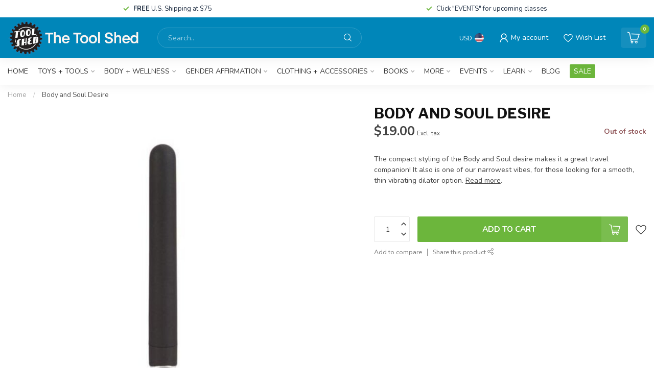

--- FILE ---
content_type: text/html;charset=utf-8
request_url: https://www.toolshedtoys.com/california-exotics-body-and-soul-desire.html?source=facebook
body_size: 33790
content:
<!DOCTYPE html>
<html lang="en-US">
  <head>
<link rel="preconnect" href="https://cdn.shoplightspeed.com">
<link rel="preconnect" href="https://fonts.googleapis.com">
<link rel="preconnect" href="https://fonts.gstatic.com" crossorigin>
<!--

    Theme Proxima | v1.0.0.2504202501_0_606467
    Theme designed and created by Dyvelopment - We are true e-commerce heroes!

    For custom Lightspeed eCom development or design contact us at www.dyvelopment.com

      _____                  _                                  _   
     |  __ \                | |                                | |  
     | |  | |_   ___   _____| | ___  _ __  _ __ ___   ___ _ __ | |_ 
     | |  | | | | \ \ / / _ \ |/ _ \| '_ \| '_ ` _ \ / _ \ '_ \| __|
     | |__| | |_| |\ V /  __/ | (_) | |_) | | | | | |  __/ | | | |_ 
     |_____/ \__, | \_/ \___|_|\___/| .__/|_| |_| |_|\___|_| |_|\__|
              __/ |                 | |                             
             |___/                  |_|                             
-->


<meta charset="utf-8"/>
<!-- [START] 'blocks/head.rain' -->
<!--

  (c) 2008-2026 Lightspeed Netherlands B.V.
  http://www.lightspeedhq.com
  Generated: 25-01-2026 @ 04:52:42

-->
<link rel="canonical" href="https://www.toolshedtoys.com/california-exotics-body-and-soul-desire.html"/>
<link rel="alternate" href="https://www.toolshedtoys.com/index.rss" type="application/rss+xml" title="New products"/>
<meta name="robots" content="noodp,noydir"/>
<meta property="og:url" content="https://www.toolshedtoys.com/california-exotics-body-and-soul-desire.html?source=facebook"/>
<meta property="og:site_name" content="The Tool Shed: An Erotic Boutique"/>
<meta property="og:title" content="Body and Soul Desire"/>
<meta property="og:description" content="The compact styling of the Body and Soul desire makes it a great travel companion! It also is one of our narrowest vibes, for those looking for a smooth, thi..."/>
<meta property="og:image" content="https://cdn.shoplightspeed.com/shops/606467/files/5730454/body-and-soul-desire.jpg"/>
<!--[if lt IE 9]>
<script src="https://cdn.shoplightspeed.com/assets/html5shiv.js?2025-02-20"></script>
<![endif]-->
<!-- [END] 'blocks/head.rain' -->

<title>Body and Soul Desire - The Tool Shed: An Erotic Boutique</title>

<meta name="dyapps-addons-enabled" content="false">
<meta name="dyapps-addons-version" content="2022081001">
<meta name="dyapps-theme-name" content="Proxima">

<meta name="description" content="The compact styling of the Body and Soul desire makes it a great travel companion! It also is one of our narrowest vibes, for those looking for a smooth, thi..." />
<meta name="keywords" content="Body, and, Soul, Desire" />

<meta http-equiv="X-UA-Compatible" content="IE=edge">
<meta name="viewport" content="width=device-width, initial-scale=1">

<link rel="shortcut icon" href="https://cdn.shoplightspeed.com/shops/606467/themes/17405/v/941946/assets/favicon.ico?20240409055407" type="image/x-icon" />
<link rel="preload" as="image" href="https://cdn.shoplightspeed.com/shops/606467/themes/17405/v/941950/assets/logo.png?20240409055737">


	<link rel="preload" as="image" href="https://cdn.shoplightspeed.com/shops/606467/files/5730454/650x650x2/body-and-soul-desire.jpg">

<script src="https://cdn.shoplightspeed.com/shops/606467/themes/17405/assets/jquery-1-12-4-min.js?20251229010202" defer></script>
<script>if(navigator.userAgent.indexOf("MSIE ") > -1 || navigator.userAgent.indexOf("Trident/") > -1) { document.write('<script src="https://cdn.shoplightspeed.com/shops/606467/themes/17405/assets/intersection-observer-polyfill.js?20251229010202">\x3C/script>') }</script>

<style>/*!
 * Bootstrap Reboot v4.6.1 (https://getbootstrap.com/)
 * Copyright 2011-2021 The Bootstrap Authors
 * Copyright 2011-2021 Twitter, Inc.
 * Licensed under MIT (https://github.com/twbs/bootstrap/blob/main/LICENSE)
 * Forked from Normalize.css, licensed MIT (https://github.com/necolas/normalize.css/blob/master/LICENSE.md)
 */*,*::before,*::after{box-sizing:border-box}html{font-family:sans-serif;line-height:1.15;-webkit-text-size-adjust:100%;-webkit-tap-highlight-color:rgba(0,0,0,0)}article,aside,figcaption,figure,footer,header,hgroup,main,nav,section{display:block}body{margin:0;font-family:-apple-system,BlinkMacSystemFont,"Segoe UI",Roboto,"Helvetica Neue",Arial,"Noto Sans","Liberation Sans",sans-serif,"Apple Color Emoji","Segoe UI Emoji","Segoe UI Symbol","Noto Color Emoji";font-size:1rem;font-weight:400;line-height:1.42857143;color:#212529;text-align:left;background-color:#fff}[tabindex="-1"]:focus:not(:focus-visible){outline:0 !important}hr{box-sizing:content-box;height:0;overflow:visible}h1,h2,h3,h4,h5,h6{margin-top:0;margin-bottom:.5rem}p{margin-top:0;margin-bottom:1rem}abbr[title],abbr[data-original-title]{text-decoration:underline;text-decoration:underline dotted;cursor:help;border-bottom:0;text-decoration-skip-ink:none}address{margin-bottom:1rem;font-style:normal;line-height:inherit}ol,ul,dl{margin-top:0;margin-bottom:1rem}ol ol,ul ul,ol ul,ul ol{margin-bottom:0}dt{font-weight:700}dd{margin-bottom:.5rem;margin-left:0}blockquote{margin:0 0 1rem}b,strong{font-weight:bolder}small{font-size:80%}sub,sup{position:relative;font-size:75%;line-height:0;vertical-align:baseline}sub{bottom:-0.25em}sup{top:-0.5em}a{color:#007bff;text-decoration:none;background-color:transparent}a:hover{color:#0056b3;text-decoration:underline}a:not([href]):not([class]){color:inherit;text-decoration:none}a:not([href]):not([class]):hover{color:inherit;text-decoration:none}pre,code,kbd,samp{font-family:SFMono-Regular,Menlo,Monaco,Consolas,"Liberation Mono","Courier New",monospace;font-size:1em}pre{margin-top:0;margin-bottom:1rem;overflow:auto;-ms-overflow-style:scrollbar}figure{margin:0 0 1rem}img{vertical-align:middle;border-style:none}svg{overflow:hidden;vertical-align:middle}table{border-collapse:collapse}caption{padding-top:.75rem;padding-bottom:.75rem;color:#6c757d;text-align:left;caption-side:bottom}th{text-align:inherit;text-align:-webkit-match-parent}label{display:inline-block;margin-bottom:.5rem}button{border-radius:0}button:focus:not(:focus-visible){outline:0}input,button,select,optgroup,textarea{margin:0;font-family:inherit;font-size:inherit;line-height:inherit}button,input{overflow:visible}button,select{text-transform:none}[role=button]{cursor:pointer}select{word-wrap:normal}button,[type=button],[type=reset],[type=submit]{-webkit-appearance:button}button:not(:disabled),[type=button]:not(:disabled),[type=reset]:not(:disabled),[type=submit]:not(:disabled){cursor:pointer}button::-moz-focus-inner,[type=button]::-moz-focus-inner,[type=reset]::-moz-focus-inner,[type=submit]::-moz-focus-inner{padding:0;border-style:none}input[type=radio],input[type=checkbox]{box-sizing:border-box;padding:0}textarea{overflow:auto;resize:vertical}fieldset{min-width:0;padding:0;margin:0;border:0}legend{display:block;width:100%;max-width:100%;padding:0;margin-bottom:.5rem;font-size:1.5rem;line-height:inherit;color:inherit;white-space:normal}progress{vertical-align:baseline}[type=number]::-webkit-inner-spin-button,[type=number]::-webkit-outer-spin-button{height:auto}[type=search]{outline-offset:-2px;-webkit-appearance:none}[type=search]::-webkit-search-decoration{-webkit-appearance:none}::-webkit-file-upload-button{font:inherit;-webkit-appearance:button}output{display:inline-block}summary{display:list-item;cursor:pointer}template{display:none}[hidden]{display:none !important}/*!
 * Bootstrap Grid v4.6.1 (https://getbootstrap.com/)
 * Copyright 2011-2021 The Bootstrap Authors
 * Copyright 2011-2021 Twitter, Inc.
 * Licensed under MIT (https://github.com/twbs/bootstrap/blob/main/LICENSE)
 */html{box-sizing:border-box;-ms-overflow-style:scrollbar}*,*::before,*::after{box-sizing:inherit}.container,.container-fluid,.container-xl,.container-lg,.container-md,.container-sm{width:100%;padding-right:15px;padding-left:15px;margin-right:auto;margin-left:auto}@media(min-width: 576px){.container-sm,.container{max-width:540px}}@media(min-width: 768px){.container-md,.container-sm,.container{max-width:720px}}@media(min-width: 992px){.container-lg,.container-md,.container-sm,.container{max-width:960px}}@media(min-width: 1200px){.container-xl,.container-lg,.container-md,.container-sm,.container{max-width:1140px}}.row{display:flex;flex-wrap:wrap;margin-right:-15px;margin-left:-15px}.no-gutters{margin-right:0;margin-left:0}.no-gutters>.col,.no-gutters>[class*=col-]{padding-right:0;padding-left:0}.col-xl,.col-xl-auto,.col-xl-12,.col-xl-11,.col-xl-10,.col-xl-9,.col-xl-8,.col-xl-7,.col-xl-6,.col-xl-5,.col-xl-4,.col-xl-3,.col-xl-2,.col-xl-1,.col-lg,.col-lg-auto,.col-lg-12,.col-lg-11,.col-lg-10,.col-lg-9,.col-lg-8,.col-lg-7,.col-lg-6,.col-lg-5,.col-lg-4,.col-lg-3,.col-lg-2,.col-lg-1,.col-md,.col-md-auto,.col-md-12,.col-md-11,.col-md-10,.col-md-9,.col-md-8,.col-md-7,.col-md-6,.col-md-5,.col-md-4,.col-md-3,.col-md-2,.col-md-1,.col-sm,.col-sm-auto,.col-sm-12,.col-sm-11,.col-sm-10,.col-sm-9,.col-sm-8,.col-sm-7,.col-sm-6,.col-sm-5,.col-sm-4,.col-sm-3,.col-sm-2,.col-sm-1,.col,.col-auto,.col-12,.col-11,.col-10,.col-9,.col-8,.col-7,.col-6,.col-5,.col-4,.col-3,.col-2,.col-1{position:relative;width:100%;padding-right:15px;padding-left:15px}.col{flex-basis:0;flex-grow:1;max-width:100%}.row-cols-1>*{flex:0 0 100%;max-width:100%}.row-cols-2>*{flex:0 0 50%;max-width:50%}.row-cols-3>*{flex:0 0 33.3333333333%;max-width:33.3333333333%}.row-cols-4>*{flex:0 0 25%;max-width:25%}.row-cols-5>*{flex:0 0 20%;max-width:20%}.row-cols-6>*{flex:0 0 16.6666666667%;max-width:16.6666666667%}.col-auto{flex:0 0 auto;width:auto;max-width:100%}.col-1{flex:0 0 8.33333333%;max-width:8.33333333%}.col-2{flex:0 0 16.66666667%;max-width:16.66666667%}.col-3{flex:0 0 25%;max-width:25%}.col-4{flex:0 0 33.33333333%;max-width:33.33333333%}.col-5{flex:0 0 41.66666667%;max-width:41.66666667%}.col-6{flex:0 0 50%;max-width:50%}.col-7{flex:0 0 58.33333333%;max-width:58.33333333%}.col-8{flex:0 0 66.66666667%;max-width:66.66666667%}.col-9{flex:0 0 75%;max-width:75%}.col-10{flex:0 0 83.33333333%;max-width:83.33333333%}.col-11{flex:0 0 91.66666667%;max-width:91.66666667%}.col-12{flex:0 0 100%;max-width:100%}.order-first{order:-1}.order-last{order:13}.order-0{order:0}.order-1{order:1}.order-2{order:2}.order-3{order:3}.order-4{order:4}.order-5{order:5}.order-6{order:6}.order-7{order:7}.order-8{order:8}.order-9{order:9}.order-10{order:10}.order-11{order:11}.order-12{order:12}.offset-1{margin-left:8.33333333%}.offset-2{margin-left:16.66666667%}.offset-3{margin-left:25%}.offset-4{margin-left:33.33333333%}.offset-5{margin-left:41.66666667%}.offset-6{margin-left:50%}.offset-7{margin-left:58.33333333%}.offset-8{margin-left:66.66666667%}.offset-9{margin-left:75%}.offset-10{margin-left:83.33333333%}.offset-11{margin-left:91.66666667%}@media(min-width: 576px){.col-sm{flex-basis:0;flex-grow:1;max-width:100%}.row-cols-sm-1>*{flex:0 0 100%;max-width:100%}.row-cols-sm-2>*{flex:0 0 50%;max-width:50%}.row-cols-sm-3>*{flex:0 0 33.3333333333%;max-width:33.3333333333%}.row-cols-sm-4>*{flex:0 0 25%;max-width:25%}.row-cols-sm-5>*{flex:0 0 20%;max-width:20%}.row-cols-sm-6>*{flex:0 0 16.6666666667%;max-width:16.6666666667%}.col-sm-auto{flex:0 0 auto;width:auto;max-width:100%}.col-sm-1{flex:0 0 8.33333333%;max-width:8.33333333%}.col-sm-2{flex:0 0 16.66666667%;max-width:16.66666667%}.col-sm-3{flex:0 0 25%;max-width:25%}.col-sm-4{flex:0 0 33.33333333%;max-width:33.33333333%}.col-sm-5{flex:0 0 41.66666667%;max-width:41.66666667%}.col-sm-6{flex:0 0 50%;max-width:50%}.col-sm-7{flex:0 0 58.33333333%;max-width:58.33333333%}.col-sm-8{flex:0 0 66.66666667%;max-width:66.66666667%}.col-sm-9{flex:0 0 75%;max-width:75%}.col-sm-10{flex:0 0 83.33333333%;max-width:83.33333333%}.col-sm-11{flex:0 0 91.66666667%;max-width:91.66666667%}.col-sm-12{flex:0 0 100%;max-width:100%}.order-sm-first{order:-1}.order-sm-last{order:13}.order-sm-0{order:0}.order-sm-1{order:1}.order-sm-2{order:2}.order-sm-3{order:3}.order-sm-4{order:4}.order-sm-5{order:5}.order-sm-6{order:6}.order-sm-7{order:7}.order-sm-8{order:8}.order-sm-9{order:9}.order-sm-10{order:10}.order-sm-11{order:11}.order-sm-12{order:12}.offset-sm-0{margin-left:0}.offset-sm-1{margin-left:8.33333333%}.offset-sm-2{margin-left:16.66666667%}.offset-sm-3{margin-left:25%}.offset-sm-4{margin-left:33.33333333%}.offset-sm-5{margin-left:41.66666667%}.offset-sm-6{margin-left:50%}.offset-sm-7{margin-left:58.33333333%}.offset-sm-8{margin-left:66.66666667%}.offset-sm-9{margin-left:75%}.offset-sm-10{margin-left:83.33333333%}.offset-sm-11{margin-left:91.66666667%}}@media(min-width: 768px){.col-md{flex-basis:0;flex-grow:1;max-width:100%}.row-cols-md-1>*{flex:0 0 100%;max-width:100%}.row-cols-md-2>*{flex:0 0 50%;max-width:50%}.row-cols-md-3>*{flex:0 0 33.3333333333%;max-width:33.3333333333%}.row-cols-md-4>*{flex:0 0 25%;max-width:25%}.row-cols-md-5>*{flex:0 0 20%;max-width:20%}.row-cols-md-6>*{flex:0 0 16.6666666667%;max-width:16.6666666667%}.col-md-auto{flex:0 0 auto;width:auto;max-width:100%}.col-md-1{flex:0 0 8.33333333%;max-width:8.33333333%}.col-md-2{flex:0 0 16.66666667%;max-width:16.66666667%}.col-md-3{flex:0 0 25%;max-width:25%}.col-md-4{flex:0 0 33.33333333%;max-width:33.33333333%}.col-md-5{flex:0 0 41.66666667%;max-width:41.66666667%}.col-md-6{flex:0 0 50%;max-width:50%}.col-md-7{flex:0 0 58.33333333%;max-width:58.33333333%}.col-md-8{flex:0 0 66.66666667%;max-width:66.66666667%}.col-md-9{flex:0 0 75%;max-width:75%}.col-md-10{flex:0 0 83.33333333%;max-width:83.33333333%}.col-md-11{flex:0 0 91.66666667%;max-width:91.66666667%}.col-md-12{flex:0 0 100%;max-width:100%}.order-md-first{order:-1}.order-md-last{order:13}.order-md-0{order:0}.order-md-1{order:1}.order-md-2{order:2}.order-md-3{order:3}.order-md-4{order:4}.order-md-5{order:5}.order-md-6{order:6}.order-md-7{order:7}.order-md-8{order:8}.order-md-9{order:9}.order-md-10{order:10}.order-md-11{order:11}.order-md-12{order:12}.offset-md-0{margin-left:0}.offset-md-1{margin-left:8.33333333%}.offset-md-2{margin-left:16.66666667%}.offset-md-3{margin-left:25%}.offset-md-4{margin-left:33.33333333%}.offset-md-5{margin-left:41.66666667%}.offset-md-6{margin-left:50%}.offset-md-7{margin-left:58.33333333%}.offset-md-8{margin-left:66.66666667%}.offset-md-9{margin-left:75%}.offset-md-10{margin-left:83.33333333%}.offset-md-11{margin-left:91.66666667%}}@media(min-width: 992px){.col-lg{flex-basis:0;flex-grow:1;max-width:100%}.row-cols-lg-1>*{flex:0 0 100%;max-width:100%}.row-cols-lg-2>*{flex:0 0 50%;max-width:50%}.row-cols-lg-3>*{flex:0 0 33.3333333333%;max-width:33.3333333333%}.row-cols-lg-4>*{flex:0 0 25%;max-width:25%}.row-cols-lg-5>*{flex:0 0 20%;max-width:20%}.row-cols-lg-6>*{flex:0 0 16.6666666667%;max-width:16.6666666667%}.col-lg-auto{flex:0 0 auto;width:auto;max-width:100%}.col-lg-1{flex:0 0 8.33333333%;max-width:8.33333333%}.col-lg-2{flex:0 0 16.66666667%;max-width:16.66666667%}.col-lg-3{flex:0 0 25%;max-width:25%}.col-lg-4{flex:0 0 33.33333333%;max-width:33.33333333%}.col-lg-5{flex:0 0 41.66666667%;max-width:41.66666667%}.col-lg-6{flex:0 0 50%;max-width:50%}.col-lg-7{flex:0 0 58.33333333%;max-width:58.33333333%}.col-lg-8{flex:0 0 66.66666667%;max-width:66.66666667%}.col-lg-9{flex:0 0 75%;max-width:75%}.col-lg-10{flex:0 0 83.33333333%;max-width:83.33333333%}.col-lg-11{flex:0 0 91.66666667%;max-width:91.66666667%}.col-lg-12{flex:0 0 100%;max-width:100%}.order-lg-first{order:-1}.order-lg-last{order:13}.order-lg-0{order:0}.order-lg-1{order:1}.order-lg-2{order:2}.order-lg-3{order:3}.order-lg-4{order:4}.order-lg-5{order:5}.order-lg-6{order:6}.order-lg-7{order:7}.order-lg-8{order:8}.order-lg-9{order:9}.order-lg-10{order:10}.order-lg-11{order:11}.order-lg-12{order:12}.offset-lg-0{margin-left:0}.offset-lg-1{margin-left:8.33333333%}.offset-lg-2{margin-left:16.66666667%}.offset-lg-3{margin-left:25%}.offset-lg-4{margin-left:33.33333333%}.offset-lg-5{margin-left:41.66666667%}.offset-lg-6{margin-left:50%}.offset-lg-7{margin-left:58.33333333%}.offset-lg-8{margin-left:66.66666667%}.offset-lg-9{margin-left:75%}.offset-lg-10{margin-left:83.33333333%}.offset-lg-11{margin-left:91.66666667%}}@media(min-width: 1200px){.col-xl{flex-basis:0;flex-grow:1;max-width:100%}.row-cols-xl-1>*{flex:0 0 100%;max-width:100%}.row-cols-xl-2>*{flex:0 0 50%;max-width:50%}.row-cols-xl-3>*{flex:0 0 33.3333333333%;max-width:33.3333333333%}.row-cols-xl-4>*{flex:0 0 25%;max-width:25%}.row-cols-xl-5>*{flex:0 0 20%;max-width:20%}.row-cols-xl-6>*{flex:0 0 16.6666666667%;max-width:16.6666666667%}.col-xl-auto{flex:0 0 auto;width:auto;max-width:100%}.col-xl-1{flex:0 0 8.33333333%;max-width:8.33333333%}.col-xl-2{flex:0 0 16.66666667%;max-width:16.66666667%}.col-xl-3{flex:0 0 25%;max-width:25%}.col-xl-4{flex:0 0 33.33333333%;max-width:33.33333333%}.col-xl-5{flex:0 0 41.66666667%;max-width:41.66666667%}.col-xl-6{flex:0 0 50%;max-width:50%}.col-xl-7{flex:0 0 58.33333333%;max-width:58.33333333%}.col-xl-8{flex:0 0 66.66666667%;max-width:66.66666667%}.col-xl-9{flex:0 0 75%;max-width:75%}.col-xl-10{flex:0 0 83.33333333%;max-width:83.33333333%}.col-xl-11{flex:0 0 91.66666667%;max-width:91.66666667%}.col-xl-12{flex:0 0 100%;max-width:100%}.order-xl-first{order:-1}.order-xl-last{order:13}.order-xl-0{order:0}.order-xl-1{order:1}.order-xl-2{order:2}.order-xl-3{order:3}.order-xl-4{order:4}.order-xl-5{order:5}.order-xl-6{order:6}.order-xl-7{order:7}.order-xl-8{order:8}.order-xl-9{order:9}.order-xl-10{order:10}.order-xl-11{order:11}.order-xl-12{order:12}.offset-xl-0{margin-left:0}.offset-xl-1{margin-left:8.33333333%}.offset-xl-2{margin-left:16.66666667%}.offset-xl-3{margin-left:25%}.offset-xl-4{margin-left:33.33333333%}.offset-xl-5{margin-left:41.66666667%}.offset-xl-6{margin-left:50%}.offset-xl-7{margin-left:58.33333333%}.offset-xl-8{margin-left:66.66666667%}.offset-xl-9{margin-left:75%}.offset-xl-10{margin-left:83.33333333%}.offset-xl-11{margin-left:91.66666667%}}.d-none{display:none !important}.d-inline{display:inline !important}.d-inline-block{display:inline-block !important}.d-block{display:block !important}.d-table{display:table !important}.d-table-row{display:table-row !important}.d-table-cell{display:table-cell !important}.d-flex{display:flex !important}.d-inline-flex{display:inline-flex !important}@media(min-width: 576px){.d-sm-none{display:none !important}.d-sm-inline{display:inline !important}.d-sm-inline-block{display:inline-block !important}.d-sm-block{display:block !important}.d-sm-table{display:table !important}.d-sm-table-row{display:table-row !important}.d-sm-table-cell{display:table-cell !important}.d-sm-flex{display:flex !important}.d-sm-inline-flex{display:inline-flex !important}}@media(min-width: 768px){.d-md-none{display:none !important}.d-md-inline{display:inline !important}.d-md-inline-block{display:inline-block !important}.d-md-block{display:block !important}.d-md-table{display:table !important}.d-md-table-row{display:table-row !important}.d-md-table-cell{display:table-cell !important}.d-md-flex{display:flex !important}.d-md-inline-flex{display:inline-flex !important}}@media(min-width: 992px){.d-lg-none{display:none !important}.d-lg-inline{display:inline !important}.d-lg-inline-block{display:inline-block !important}.d-lg-block{display:block !important}.d-lg-table{display:table !important}.d-lg-table-row{display:table-row !important}.d-lg-table-cell{display:table-cell !important}.d-lg-flex{display:flex !important}.d-lg-inline-flex{display:inline-flex !important}}@media(min-width: 1200px){.d-xl-none{display:none !important}.d-xl-inline{display:inline !important}.d-xl-inline-block{display:inline-block !important}.d-xl-block{display:block !important}.d-xl-table{display:table !important}.d-xl-table-row{display:table-row !important}.d-xl-table-cell{display:table-cell !important}.d-xl-flex{display:flex !important}.d-xl-inline-flex{display:inline-flex !important}}@media print{.d-print-none{display:none !important}.d-print-inline{display:inline !important}.d-print-inline-block{display:inline-block !important}.d-print-block{display:block !important}.d-print-table{display:table !important}.d-print-table-row{display:table-row !important}.d-print-table-cell{display:table-cell !important}.d-print-flex{display:flex !important}.d-print-inline-flex{display:inline-flex !important}}.flex-row{flex-direction:row !important}.flex-column{flex-direction:column !important}.flex-row-reverse{flex-direction:row-reverse !important}.flex-column-reverse{flex-direction:column-reverse !important}.flex-wrap{flex-wrap:wrap !important}.flex-nowrap{flex-wrap:nowrap !important}.flex-wrap-reverse{flex-wrap:wrap-reverse !important}.flex-fill{flex:1 1 auto !important}.flex-grow-0{flex-grow:0 !important}.flex-grow-1{flex-grow:1 !important}.flex-shrink-0{flex-shrink:0 !important}.flex-shrink-1{flex-shrink:1 !important}.justify-content-start{justify-content:flex-start !important}.justify-content-end{justify-content:flex-end !important}.justify-content-center{justify-content:center !important}.justify-content-between{justify-content:space-between !important}.justify-content-around{justify-content:space-around !important}.align-items-start{align-items:flex-start !important}.align-items-end{align-items:flex-end !important}.align-items-center{align-items:center !important}.align-items-baseline{align-items:baseline !important}.align-items-stretch{align-items:stretch !important}.align-content-start{align-content:flex-start !important}.align-content-end{align-content:flex-end !important}.align-content-center{align-content:center !important}.align-content-between{align-content:space-between !important}.align-content-around{align-content:space-around !important}.align-content-stretch{align-content:stretch !important}.align-self-auto{align-self:auto !important}.align-self-start{align-self:flex-start !important}.align-self-end{align-self:flex-end !important}.align-self-center{align-self:center !important}.align-self-baseline{align-self:baseline !important}.align-self-stretch{align-self:stretch !important}@media(min-width: 576px){.flex-sm-row{flex-direction:row !important}.flex-sm-column{flex-direction:column !important}.flex-sm-row-reverse{flex-direction:row-reverse !important}.flex-sm-column-reverse{flex-direction:column-reverse !important}.flex-sm-wrap{flex-wrap:wrap !important}.flex-sm-nowrap{flex-wrap:nowrap !important}.flex-sm-wrap-reverse{flex-wrap:wrap-reverse !important}.flex-sm-fill{flex:1 1 auto !important}.flex-sm-grow-0{flex-grow:0 !important}.flex-sm-grow-1{flex-grow:1 !important}.flex-sm-shrink-0{flex-shrink:0 !important}.flex-sm-shrink-1{flex-shrink:1 !important}.justify-content-sm-start{justify-content:flex-start !important}.justify-content-sm-end{justify-content:flex-end !important}.justify-content-sm-center{justify-content:center !important}.justify-content-sm-between{justify-content:space-between !important}.justify-content-sm-around{justify-content:space-around !important}.align-items-sm-start{align-items:flex-start !important}.align-items-sm-end{align-items:flex-end !important}.align-items-sm-center{align-items:center !important}.align-items-sm-baseline{align-items:baseline !important}.align-items-sm-stretch{align-items:stretch !important}.align-content-sm-start{align-content:flex-start !important}.align-content-sm-end{align-content:flex-end !important}.align-content-sm-center{align-content:center !important}.align-content-sm-between{align-content:space-between !important}.align-content-sm-around{align-content:space-around !important}.align-content-sm-stretch{align-content:stretch !important}.align-self-sm-auto{align-self:auto !important}.align-self-sm-start{align-self:flex-start !important}.align-self-sm-end{align-self:flex-end !important}.align-self-sm-center{align-self:center !important}.align-self-sm-baseline{align-self:baseline !important}.align-self-sm-stretch{align-self:stretch !important}}@media(min-width: 768px){.flex-md-row{flex-direction:row !important}.flex-md-column{flex-direction:column !important}.flex-md-row-reverse{flex-direction:row-reverse !important}.flex-md-column-reverse{flex-direction:column-reverse !important}.flex-md-wrap{flex-wrap:wrap !important}.flex-md-nowrap{flex-wrap:nowrap !important}.flex-md-wrap-reverse{flex-wrap:wrap-reverse !important}.flex-md-fill{flex:1 1 auto !important}.flex-md-grow-0{flex-grow:0 !important}.flex-md-grow-1{flex-grow:1 !important}.flex-md-shrink-0{flex-shrink:0 !important}.flex-md-shrink-1{flex-shrink:1 !important}.justify-content-md-start{justify-content:flex-start !important}.justify-content-md-end{justify-content:flex-end !important}.justify-content-md-center{justify-content:center !important}.justify-content-md-between{justify-content:space-between !important}.justify-content-md-around{justify-content:space-around !important}.align-items-md-start{align-items:flex-start !important}.align-items-md-end{align-items:flex-end !important}.align-items-md-center{align-items:center !important}.align-items-md-baseline{align-items:baseline !important}.align-items-md-stretch{align-items:stretch !important}.align-content-md-start{align-content:flex-start !important}.align-content-md-end{align-content:flex-end !important}.align-content-md-center{align-content:center !important}.align-content-md-between{align-content:space-between !important}.align-content-md-around{align-content:space-around !important}.align-content-md-stretch{align-content:stretch !important}.align-self-md-auto{align-self:auto !important}.align-self-md-start{align-self:flex-start !important}.align-self-md-end{align-self:flex-end !important}.align-self-md-center{align-self:center !important}.align-self-md-baseline{align-self:baseline !important}.align-self-md-stretch{align-self:stretch !important}}@media(min-width: 992px){.flex-lg-row{flex-direction:row !important}.flex-lg-column{flex-direction:column !important}.flex-lg-row-reverse{flex-direction:row-reverse !important}.flex-lg-column-reverse{flex-direction:column-reverse !important}.flex-lg-wrap{flex-wrap:wrap !important}.flex-lg-nowrap{flex-wrap:nowrap !important}.flex-lg-wrap-reverse{flex-wrap:wrap-reverse !important}.flex-lg-fill{flex:1 1 auto !important}.flex-lg-grow-0{flex-grow:0 !important}.flex-lg-grow-1{flex-grow:1 !important}.flex-lg-shrink-0{flex-shrink:0 !important}.flex-lg-shrink-1{flex-shrink:1 !important}.justify-content-lg-start{justify-content:flex-start !important}.justify-content-lg-end{justify-content:flex-end !important}.justify-content-lg-center{justify-content:center !important}.justify-content-lg-between{justify-content:space-between !important}.justify-content-lg-around{justify-content:space-around !important}.align-items-lg-start{align-items:flex-start !important}.align-items-lg-end{align-items:flex-end !important}.align-items-lg-center{align-items:center !important}.align-items-lg-baseline{align-items:baseline !important}.align-items-lg-stretch{align-items:stretch !important}.align-content-lg-start{align-content:flex-start !important}.align-content-lg-end{align-content:flex-end !important}.align-content-lg-center{align-content:center !important}.align-content-lg-between{align-content:space-between !important}.align-content-lg-around{align-content:space-around !important}.align-content-lg-stretch{align-content:stretch !important}.align-self-lg-auto{align-self:auto !important}.align-self-lg-start{align-self:flex-start !important}.align-self-lg-end{align-self:flex-end !important}.align-self-lg-center{align-self:center !important}.align-self-lg-baseline{align-self:baseline !important}.align-self-lg-stretch{align-self:stretch !important}}@media(min-width: 1200px){.flex-xl-row{flex-direction:row !important}.flex-xl-column{flex-direction:column !important}.flex-xl-row-reverse{flex-direction:row-reverse !important}.flex-xl-column-reverse{flex-direction:column-reverse !important}.flex-xl-wrap{flex-wrap:wrap !important}.flex-xl-nowrap{flex-wrap:nowrap !important}.flex-xl-wrap-reverse{flex-wrap:wrap-reverse !important}.flex-xl-fill{flex:1 1 auto !important}.flex-xl-grow-0{flex-grow:0 !important}.flex-xl-grow-1{flex-grow:1 !important}.flex-xl-shrink-0{flex-shrink:0 !important}.flex-xl-shrink-1{flex-shrink:1 !important}.justify-content-xl-start{justify-content:flex-start !important}.justify-content-xl-end{justify-content:flex-end !important}.justify-content-xl-center{justify-content:center !important}.justify-content-xl-between{justify-content:space-between !important}.justify-content-xl-around{justify-content:space-around !important}.align-items-xl-start{align-items:flex-start !important}.align-items-xl-end{align-items:flex-end !important}.align-items-xl-center{align-items:center !important}.align-items-xl-baseline{align-items:baseline !important}.align-items-xl-stretch{align-items:stretch !important}.align-content-xl-start{align-content:flex-start !important}.align-content-xl-end{align-content:flex-end !important}.align-content-xl-center{align-content:center !important}.align-content-xl-between{align-content:space-between !important}.align-content-xl-around{align-content:space-around !important}.align-content-xl-stretch{align-content:stretch !important}.align-self-xl-auto{align-self:auto !important}.align-self-xl-start{align-self:flex-start !important}.align-self-xl-end{align-self:flex-end !important}.align-self-xl-center{align-self:center !important}.align-self-xl-baseline{align-self:baseline !important}.align-self-xl-stretch{align-self:stretch !important}}.m-0{margin:0 !important}.mt-0,.my-0{margin-top:0 !important}.mr-0,.mx-0{margin-right:0 !important}.mb-0,.my-0{margin-bottom:0 !important}.ml-0,.mx-0{margin-left:0 !important}.m-1{margin:5px !important}.mt-1,.my-1{margin-top:5px !important}.mr-1,.mx-1{margin-right:5px !important}.mb-1,.my-1{margin-bottom:5px !important}.ml-1,.mx-1{margin-left:5px !important}.m-2{margin:10px !important}.mt-2,.my-2{margin-top:10px !important}.mr-2,.mx-2{margin-right:10px !important}.mb-2,.my-2{margin-bottom:10px !important}.ml-2,.mx-2{margin-left:10px !important}.m-3{margin:15px !important}.mt-3,.my-3{margin-top:15px !important}.mr-3,.mx-3{margin-right:15px !important}.mb-3,.my-3{margin-bottom:15px !important}.ml-3,.mx-3{margin-left:15px !important}.m-4{margin:30px !important}.mt-4,.my-4{margin-top:30px !important}.mr-4,.mx-4{margin-right:30px !important}.mb-4,.my-4{margin-bottom:30px !important}.ml-4,.mx-4{margin-left:30px !important}.m-5{margin:50px !important}.mt-5,.my-5{margin-top:50px !important}.mr-5,.mx-5{margin-right:50px !important}.mb-5,.my-5{margin-bottom:50px !important}.ml-5,.mx-5{margin-left:50px !important}.m-6{margin:80px !important}.mt-6,.my-6{margin-top:80px !important}.mr-6,.mx-6{margin-right:80px !important}.mb-6,.my-6{margin-bottom:80px !important}.ml-6,.mx-6{margin-left:80px !important}.p-0{padding:0 !important}.pt-0,.py-0{padding-top:0 !important}.pr-0,.px-0{padding-right:0 !important}.pb-0,.py-0{padding-bottom:0 !important}.pl-0,.px-0{padding-left:0 !important}.p-1{padding:5px !important}.pt-1,.py-1{padding-top:5px !important}.pr-1,.px-1{padding-right:5px !important}.pb-1,.py-1{padding-bottom:5px !important}.pl-1,.px-1{padding-left:5px !important}.p-2{padding:10px !important}.pt-2,.py-2{padding-top:10px !important}.pr-2,.px-2{padding-right:10px !important}.pb-2,.py-2{padding-bottom:10px !important}.pl-2,.px-2{padding-left:10px !important}.p-3{padding:15px !important}.pt-3,.py-3{padding-top:15px !important}.pr-3,.px-3{padding-right:15px !important}.pb-3,.py-3{padding-bottom:15px !important}.pl-3,.px-3{padding-left:15px !important}.p-4{padding:30px !important}.pt-4,.py-4{padding-top:30px !important}.pr-4,.px-4{padding-right:30px !important}.pb-4,.py-4{padding-bottom:30px !important}.pl-4,.px-4{padding-left:30px !important}.p-5{padding:50px !important}.pt-5,.py-5{padding-top:50px !important}.pr-5,.px-5{padding-right:50px !important}.pb-5,.py-5{padding-bottom:50px !important}.pl-5,.px-5{padding-left:50px !important}.p-6{padding:80px !important}.pt-6,.py-6{padding-top:80px !important}.pr-6,.px-6{padding-right:80px !important}.pb-6,.py-6{padding-bottom:80px !important}.pl-6,.px-6{padding-left:80px !important}.m-n1{margin:-5px !important}.mt-n1,.my-n1{margin-top:-5px !important}.mr-n1,.mx-n1{margin-right:-5px !important}.mb-n1,.my-n1{margin-bottom:-5px !important}.ml-n1,.mx-n1{margin-left:-5px !important}.m-n2{margin:-10px !important}.mt-n2,.my-n2{margin-top:-10px !important}.mr-n2,.mx-n2{margin-right:-10px !important}.mb-n2,.my-n2{margin-bottom:-10px !important}.ml-n2,.mx-n2{margin-left:-10px !important}.m-n3{margin:-15px !important}.mt-n3,.my-n3{margin-top:-15px !important}.mr-n3,.mx-n3{margin-right:-15px !important}.mb-n3,.my-n3{margin-bottom:-15px !important}.ml-n3,.mx-n3{margin-left:-15px !important}.m-n4{margin:-30px !important}.mt-n4,.my-n4{margin-top:-30px !important}.mr-n4,.mx-n4{margin-right:-30px !important}.mb-n4,.my-n4{margin-bottom:-30px !important}.ml-n4,.mx-n4{margin-left:-30px !important}.m-n5{margin:-50px !important}.mt-n5,.my-n5{margin-top:-50px !important}.mr-n5,.mx-n5{margin-right:-50px !important}.mb-n5,.my-n5{margin-bottom:-50px !important}.ml-n5,.mx-n5{margin-left:-50px !important}.m-n6{margin:-80px !important}.mt-n6,.my-n6{margin-top:-80px !important}.mr-n6,.mx-n6{margin-right:-80px !important}.mb-n6,.my-n6{margin-bottom:-80px !important}.ml-n6,.mx-n6{margin-left:-80px !important}.m-auto{margin:auto !important}.mt-auto,.my-auto{margin-top:auto !important}.mr-auto,.mx-auto{margin-right:auto !important}.mb-auto,.my-auto{margin-bottom:auto !important}.ml-auto,.mx-auto{margin-left:auto !important}@media(min-width: 576px){.m-sm-0{margin:0 !important}.mt-sm-0,.my-sm-0{margin-top:0 !important}.mr-sm-0,.mx-sm-0{margin-right:0 !important}.mb-sm-0,.my-sm-0{margin-bottom:0 !important}.ml-sm-0,.mx-sm-0{margin-left:0 !important}.m-sm-1{margin:5px !important}.mt-sm-1,.my-sm-1{margin-top:5px !important}.mr-sm-1,.mx-sm-1{margin-right:5px !important}.mb-sm-1,.my-sm-1{margin-bottom:5px !important}.ml-sm-1,.mx-sm-1{margin-left:5px !important}.m-sm-2{margin:10px !important}.mt-sm-2,.my-sm-2{margin-top:10px !important}.mr-sm-2,.mx-sm-2{margin-right:10px !important}.mb-sm-2,.my-sm-2{margin-bottom:10px !important}.ml-sm-2,.mx-sm-2{margin-left:10px !important}.m-sm-3{margin:15px !important}.mt-sm-3,.my-sm-3{margin-top:15px !important}.mr-sm-3,.mx-sm-3{margin-right:15px !important}.mb-sm-3,.my-sm-3{margin-bottom:15px !important}.ml-sm-3,.mx-sm-3{margin-left:15px !important}.m-sm-4{margin:30px !important}.mt-sm-4,.my-sm-4{margin-top:30px !important}.mr-sm-4,.mx-sm-4{margin-right:30px !important}.mb-sm-4,.my-sm-4{margin-bottom:30px !important}.ml-sm-4,.mx-sm-4{margin-left:30px !important}.m-sm-5{margin:50px !important}.mt-sm-5,.my-sm-5{margin-top:50px !important}.mr-sm-5,.mx-sm-5{margin-right:50px !important}.mb-sm-5,.my-sm-5{margin-bottom:50px !important}.ml-sm-5,.mx-sm-5{margin-left:50px !important}.m-sm-6{margin:80px !important}.mt-sm-6,.my-sm-6{margin-top:80px !important}.mr-sm-6,.mx-sm-6{margin-right:80px !important}.mb-sm-6,.my-sm-6{margin-bottom:80px !important}.ml-sm-6,.mx-sm-6{margin-left:80px !important}.p-sm-0{padding:0 !important}.pt-sm-0,.py-sm-0{padding-top:0 !important}.pr-sm-0,.px-sm-0{padding-right:0 !important}.pb-sm-0,.py-sm-0{padding-bottom:0 !important}.pl-sm-0,.px-sm-0{padding-left:0 !important}.p-sm-1{padding:5px !important}.pt-sm-1,.py-sm-1{padding-top:5px !important}.pr-sm-1,.px-sm-1{padding-right:5px !important}.pb-sm-1,.py-sm-1{padding-bottom:5px !important}.pl-sm-1,.px-sm-1{padding-left:5px !important}.p-sm-2{padding:10px !important}.pt-sm-2,.py-sm-2{padding-top:10px !important}.pr-sm-2,.px-sm-2{padding-right:10px !important}.pb-sm-2,.py-sm-2{padding-bottom:10px !important}.pl-sm-2,.px-sm-2{padding-left:10px !important}.p-sm-3{padding:15px !important}.pt-sm-3,.py-sm-3{padding-top:15px !important}.pr-sm-3,.px-sm-3{padding-right:15px !important}.pb-sm-3,.py-sm-3{padding-bottom:15px !important}.pl-sm-3,.px-sm-3{padding-left:15px !important}.p-sm-4{padding:30px !important}.pt-sm-4,.py-sm-4{padding-top:30px !important}.pr-sm-4,.px-sm-4{padding-right:30px !important}.pb-sm-4,.py-sm-4{padding-bottom:30px !important}.pl-sm-4,.px-sm-4{padding-left:30px !important}.p-sm-5{padding:50px !important}.pt-sm-5,.py-sm-5{padding-top:50px !important}.pr-sm-5,.px-sm-5{padding-right:50px !important}.pb-sm-5,.py-sm-5{padding-bottom:50px !important}.pl-sm-5,.px-sm-5{padding-left:50px !important}.p-sm-6{padding:80px !important}.pt-sm-6,.py-sm-6{padding-top:80px !important}.pr-sm-6,.px-sm-6{padding-right:80px !important}.pb-sm-6,.py-sm-6{padding-bottom:80px !important}.pl-sm-6,.px-sm-6{padding-left:80px !important}.m-sm-n1{margin:-5px !important}.mt-sm-n1,.my-sm-n1{margin-top:-5px !important}.mr-sm-n1,.mx-sm-n1{margin-right:-5px !important}.mb-sm-n1,.my-sm-n1{margin-bottom:-5px !important}.ml-sm-n1,.mx-sm-n1{margin-left:-5px !important}.m-sm-n2{margin:-10px !important}.mt-sm-n2,.my-sm-n2{margin-top:-10px !important}.mr-sm-n2,.mx-sm-n2{margin-right:-10px !important}.mb-sm-n2,.my-sm-n2{margin-bottom:-10px !important}.ml-sm-n2,.mx-sm-n2{margin-left:-10px !important}.m-sm-n3{margin:-15px !important}.mt-sm-n3,.my-sm-n3{margin-top:-15px !important}.mr-sm-n3,.mx-sm-n3{margin-right:-15px !important}.mb-sm-n3,.my-sm-n3{margin-bottom:-15px !important}.ml-sm-n3,.mx-sm-n3{margin-left:-15px !important}.m-sm-n4{margin:-30px !important}.mt-sm-n4,.my-sm-n4{margin-top:-30px !important}.mr-sm-n4,.mx-sm-n4{margin-right:-30px !important}.mb-sm-n4,.my-sm-n4{margin-bottom:-30px !important}.ml-sm-n4,.mx-sm-n4{margin-left:-30px !important}.m-sm-n5{margin:-50px !important}.mt-sm-n5,.my-sm-n5{margin-top:-50px !important}.mr-sm-n5,.mx-sm-n5{margin-right:-50px !important}.mb-sm-n5,.my-sm-n5{margin-bottom:-50px !important}.ml-sm-n5,.mx-sm-n5{margin-left:-50px !important}.m-sm-n6{margin:-80px !important}.mt-sm-n6,.my-sm-n6{margin-top:-80px !important}.mr-sm-n6,.mx-sm-n6{margin-right:-80px !important}.mb-sm-n6,.my-sm-n6{margin-bottom:-80px !important}.ml-sm-n6,.mx-sm-n6{margin-left:-80px !important}.m-sm-auto{margin:auto !important}.mt-sm-auto,.my-sm-auto{margin-top:auto !important}.mr-sm-auto,.mx-sm-auto{margin-right:auto !important}.mb-sm-auto,.my-sm-auto{margin-bottom:auto !important}.ml-sm-auto,.mx-sm-auto{margin-left:auto !important}}@media(min-width: 768px){.m-md-0{margin:0 !important}.mt-md-0,.my-md-0{margin-top:0 !important}.mr-md-0,.mx-md-0{margin-right:0 !important}.mb-md-0,.my-md-0{margin-bottom:0 !important}.ml-md-0,.mx-md-0{margin-left:0 !important}.m-md-1{margin:5px !important}.mt-md-1,.my-md-1{margin-top:5px !important}.mr-md-1,.mx-md-1{margin-right:5px !important}.mb-md-1,.my-md-1{margin-bottom:5px !important}.ml-md-1,.mx-md-1{margin-left:5px !important}.m-md-2{margin:10px !important}.mt-md-2,.my-md-2{margin-top:10px !important}.mr-md-2,.mx-md-2{margin-right:10px !important}.mb-md-2,.my-md-2{margin-bottom:10px !important}.ml-md-2,.mx-md-2{margin-left:10px !important}.m-md-3{margin:15px !important}.mt-md-3,.my-md-3{margin-top:15px !important}.mr-md-3,.mx-md-3{margin-right:15px !important}.mb-md-3,.my-md-3{margin-bottom:15px !important}.ml-md-3,.mx-md-3{margin-left:15px !important}.m-md-4{margin:30px !important}.mt-md-4,.my-md-4{margin-top:30px !important}.mr-md-4,.mx-md-4{margin-right:30px !important}.mb-md-4,.my-md-4{margin-bottom:30px !important}.ml-md-4,.mx-md-4{margin-left:30px !important}.m-md-5{margin:50px !important}.mt-md-5,.my-md-5{margin-top:50px !important}.mr-md-5,.mx-md-5{margin-right:50px !important}.mb-md-5,.my-md-5{margin-bottom:50px !important}.ml-md-5,.mx-md-5{margin-left:50px !important}.m-md-6{margin:80px !important}.mt-md-6,.my-md-6{margin-top:80px !important}.mr-md-6,.mx-md-6{margin-right:80px !important}.mb-md-6,.my-md-6{margin-bottom:80px !important}.ml-md-6,.mx-md-6{margin-left:80px !important}.p-md-0{padding:0 !important}.pt-md-0,.py-md-0{padding-top:0 !important}.pr-md-0,.px-md-0{padding-right:0 !important}.pb-md-0,.py-md-0{padding-bottom:0 !important}.pl-md-0,.px-md-0{padding-left:0 !important}.p-md-1{padding:5px !important}.pt-md-1,.py-md-1{padding-top:5px !important}.pr-md-1,.px-md-1{padding-right:5px !important}.pb-md-1,.py-md-1{padding-bottom:5px !important}.pl-md-1,.px-md-1{padding-left:5px !important}.p-md-2{padding:10px !important}.pt-md-2,.py-md-2{padding-top:10px !important}.pr-md-2,.px-md-2{padding-right:10px !important}.pb-md-2,.py-md-2{padding-bottom:10px !important}.pl-md-2,.px-md-2{padding-left:10px !important}.p-md-3{padding:15px !important}.pt-md-3,.py-md-3{padding-top:15px !important}.pr-md-3,.px-md-3{padding-right:15px !important}.pb-md-3,.py-md-3{padding-bottom:15px !important}.pl-md-3,.px-md-3{padding-left:15px !important}.p-md-4{padding:30px !important}.pt-md-4,.py-md-4{padding-top:30px !important}.pr-md-4,.px-md-4{padding-right:30px !important}.pb-md-4,.py-md-4{padding-bottom:30px !important}.pl-md-4,.px-md-4{padding-left:30px !important}.p-md-5{padding:50px !important}.pt-md-5,.py-md-5{padding-top:50px !important}.pr-md-5,.px-md-5{padding-right:50px !important}.pb-md-5,.py-md-5{padding-bottom:50px !important}.pl-md-5,.px-md-5{padding-left:50px !important}.p-md-6{padding:80px !important}.pt-md-6,.py-md-6{padding-top:80px !important}.pr-md-6,.px-md-6{padding-right:80px !important}.pb-md-6,.py-md-6{padding-bottom:80px !important}.pl-md-6,.px-md-6{padding-left:80px !important}.m-md-n1{margin:-5px !important}.mt-md-n1,.my-md-n1{margin-top:-5px !important}.mr-md-n1,.mx-md-n1{margin-right:-5px !important}.mb-md-n1,.my-md-n1{margin-bottom:-5px !important}.ml-md-n1,.mx-md-n1{margin-left:-5px !important}.m-md-n2{margin:-10px !important}.mt-md-n2,.my-md-n2{margin-top:-10px !important}.mr-md-n2,.mx-md-n2{margin-right:-10px !important}.mb-md-n2,.my-md-n2{margin-bottom:-10px !important}.ml-md-n2,.mx-md-n2{margin-left:-10px !important}.m-md-n3{margin:-15px !important}.mt-md-n3,.my-md-n3{margin-top:-15px !important}.mr-md-n3,.mx-md-n3{margin-right:-15px !important}.mb-md-n3,.my-md-n3{margin-bottom:-15px !important}.ml-md-n3,.mx-md-n3{margin-left:-15px !important}.m-md-n4{margin:-30px !important}.mt-md-n4,.my-md-n4{margin-top:-30px !important}.mr-md-n4,.mx-md-n4{margin-right:-30px !important}.mb-md-n4,.my-md-n4{margin-bottom:-30px !important}.ml-md-n4,.mx-md-n4{margin-left:-30px !important}.m-md-n5{margin:-50px !important}.mt-md-n5,.my-md-n5{margin-top:-50px !important}.mr-md-n5,.mx-md-n5{margin-right:-50px !important}.mb-md-n5,.my-md-n5{margin-bottom:-50px !important}.ml-md-n5,.mx-md-n5{margin-left:-50px !important}.m-md-n6{margin:-80px !important}.mt-md-n6,.my-md-n6{margin-top:-80px !important}.mr-md-n6,.mx-md-n6{margin-right:-80px !important}.mb-md-n6,.my-md-n6{margin-bottom:-80px !important}.ml-md-n6,.mx-md-n6{margin-left:-80px !important}.m-md-auto{margin:auto !important}.mt-md-auto,.my-md-auto{margin-top:auto !important}.mr-md-auto,.mx-md-auto{margin-right:auto !important}.mb-md-auto,.my-md-auto{margin-bottom:auto !important}.ml-md-auto,.mx-md-auto{margin-left:auto !important}}@media(min-width: 992px){.m-lg-0{margin:0 !important}.mt-lg-0,.my-lg-0{margin-top:0 !important}.mr-lg-0,.mx-lg-0{margin-right:0 !important}.mb-lg-0,.my-lg-0{margin-bottom:0 !important}.ml-lg-0,.mx-lg-0{margin-left:0 !important}.m-lg-1{margin:5px !important}.mt-lg-1,.my-lg-1{margin-top:5px !important}.mr-lg-1,.mx-lg-1{margin-right:5px !important}.mb-lg-1,.my-lg-1{margin-bottom:5px !important}.ml-lg-1,.mx-lg-1{margin-left:5px !important}.m-lg-2{margin:10px !important}.mt-lg-2,.my-lg-2{margin-top:10px !important}.mr-lg-2,.mx-lg-2{margin-right:10px !important}.mb-lg-2,.my-lg-2{margin-bottom:10px !important}.ml-lg-2,.mx-lg-2{margin-left:10px !important}.m-lg-3{margin:15px !important}.mt-lg-3,.my-lg-3{margin-top:15px !important}.mr-lg-3,.mx-lg-3{margin-right:15px !important}.mb-lg-3,.my-lg-3{margin-bottom:15px !important}.ml-lg-3,.mx-lg-3{margin-left:15px !important}.m-lg-4{margin:30px !important}.mt-lg-4,.my-lg-4{margin-top:30px !important}.mr-lg-4,.mx-lg-4{margin-right:30px !important}.mb-lg-4,.my-lg-4{margin-bottom:30px !important}.ml-lg-4,.mx-lg-4{margin-left:30px !important}.m-lg-5{margin:50px !important}.mt-lg-5,.my-lg-5{margin-top:50px !important}.mr-lg-5,.mx-lg-5{margin-right:50px !important}.mb-lg-5,.my-lg-5{margin-bottom:50px !important}.ml-lg-5,.mx-lg-5{margin-left:50px !important}.m-lg-6{margin:80px !important}.mt-lg-6,.my-lg-6{margin-top:80px !important}.mr-lg-6,.mx-lg-6{margin-right:80px !important}.mb-lg-6,.my-lg-6{margin-bottom:80px !important}.ml-lg-6,.mx-lg-6{margin-left:80px !important}.p-lg-0{padding:0 !important}.pt-lg-0,.py-lg-0{padding-top:0 !important}.pr-lg-0,.px-lg-0{padding-right:0 !important}.pb-lg-0,.py-lg-0{padding-bottom:0 !important}.pl-lg-0,.px-lg-0{padding-left:0 !important}.p-lg-1{padding:5px !important}.pt-lg-1,.py-lg-1{padding-top:5px !important}.pr-lg-1,.px-lg-1{padding-right:5px !important}.pb-lg-1,.py-lg-1{padding-bottom:5px !important}.pl-lg-1,.px-lg-1{padding-left:5px !important}.p-lg-2{padding:10px !important}.pt-lg-2,.py-lg-2{padding-top:10px !important}.pr-lg-2,.px-lg-2{padding-right:10px !important}.pb-lg-2,.py-lg-2{padding-bottom:10px !important}.pl-lg-2,.px-lg-2{padding-left:10px !important}.p-lg-3{padding:15px !important}.pt-lg-3,.py-lg-3{padding-top:15px !important}.pr-lg-3,.px-lg-3{padding-right:15px !important}.pb-lg-3,.py-lg-3{padding-bottom:15px !important}.pl-lg-3,.px-lg-3{padding-left:15px !important}.p-lg-4{padding:30px !important}.pt-lg-4,.py-lg-4{padding-top:30px !important}.pr-lg-4,.px-lg-4{padding-right:30px !important}.pb-lg-4,.py-lg-4{padding-bottom:30px !important}.pl-lg-4,.px-lg-4{padding-left:30px !important}.p-lg-5{padding:50px !important}.pt-lg-5,.py-lg-5{padding-top:50px !important}.pr-lg-5,.px-lg-5{padding-right:50px !important}.pb-lg-5,.py-lg-5{padding-bottom:50px !important}.pl-lg-5,.px-lg-5{padding-left:50px !important}.p-lg-6{padding:80px !important}.pt-lg-6,.py-lg-6{padding-top:80px !important}.pr-lg-6,.px-lg-6{padding-right:80px !important}.pb-lg-6,.py-lg-6{padding-bottom:80px !important}.pl-lg-6,.px-lg-6{padding-left:80px !important}.m-lg-n1{margin:-5px !important}.mt-lg-n1,.my-lg-n1{margin-top:-5px !important}.mr-lg-n1,.mx-lg-n1{margin-right:-5px !important}.mb-lg-n1,.my-lg-n1{margin-bottom:-5px !important}.ml-lg-n1,.mx-lg-n1{margin-left:-5px !important}.m-lg-n2{margin:-10px !important}.mt-lg-n2,.my-lg-n2{margin-top:-10px !important}.mr-lg-n2,.mx-lg-n2{margin-right:-10px !important}.mb-lg-n2,.my-lg-n2{margin-bottom:-10px !important}.ml-lg-n2,.mx-lg-n2{margin-left:-10px !important}.m-lg-n3{margin:-15px !important}.mt-lg-n3,.my-lg-n3{margin-top:-15px !important}.mr-lg-n3,.mx-lg-n3{margin-right:-15px !important}.mb-lg-n3,.my-lg-n3{margin-bottom:-15px !important}.ml-lg-n3,.mx-lg-n3{margin-left:-15px !important}.m-lg-n4{margin:-30px !important}.mt-lg-n4,.my-lg-n4{margin-top:-30px !important}.mr-lg-n4,.mx-lg-n4{margin-right:-30px !important}.mb-lg-n4,.my-lg-n4{margin-bottom:-30px !important}.ml-lg-n4,.mx-lg-n4{margin-left:-30px !important}.m-lg-n5{margin:-50px !important}.mt-lg-n5,.my-lg-n5{margin-top:-50px !important}.mr-lg-n5,.mx-lg-n5{margin-right:-50px !important}.mb-lg-n5,.my-lg-n5{margin-bottom:-50px !important}.ml-lg-n5,.mx-lg-n5{margin-left:-50px !important}.m-lg-n6{margin:-80px !important}.mt-lg-n6,.my-lg-n6{margin-top:-80px !important}.mr-lg-n6,.mx-lg-n6{margin-right:-80px !important}.mb-lg-n6,.my-lg-n6{margin-bottom:-80px !important}.ml-lg-n6,.mx-lg-n6{margin-left:-80px !important}.m-lg-auto{margin:auto !important}.mt-lg-auto,.my-lg-auto{margin-top:auto !important}.mr-lg-auto,.mx-lg-auto{margin-right:auto !important}.mb-lg-auto,.my-lg-auto{margin-bottom:auto !important}.ml-lg-auto,.mx-lg-auto{margin-left:auto !important}}@media(min-width: 1200px){.m-xl-0{margin:0 !important}.mt-xl-0,.my-xl-0{margin-top:0 !important}.mr-xl-0,.mx-xl-0{margin-right:0 !important}.mb-xl-0,.my-xl-0{margin-bottom:0 !important}.ml-xl-0,.mx-xl-0{margin-left:0 !important}.m-xl-1{margin:5px !important}.mt-xl-1,.my-xl-1{margin-top:5px !important}.mr-xl-1,.mx-xl-1{margin-right:5px !important}.mb-xl-1,.my-xl-1{margin-bottom:5px !important}.ml-xl-1,.mx-xl-1{margin-left:5px !important}.m-xl-2{margin:10px !important}.mt-xl-2,.my-xl-2{margin-top:10px !important}.mr-xl-2,.mx-xl-2{margin-right:10px !important}.mb-xl-2,.my-xl-2{margin-bottom:10px !important}.ml-xl-2,.mx-xl-2{margin-left:10px !important}.m-xl-3{margin:15px !important}.mt-xl-3,.my-xl-3{margin-top:15px !important}.mr-xl-3,.mx-xl-3{margin-right:15px !important}.mb-xl-3,.my-xl-3{margin-bottom:15px !important}.ml-xl-3,.mx-xl-3{margin-left:15px !important}.m-xl-4{margin:30px !important}.mt-xl-4,.my-xl-4{margin-top:30px !important}.mr-xl-4,.mx-xl-4{margin-right:30px !important}.mb-xl-4,.my-xl-4{margin-bottom:30px !important}.ml-xl-4,.mx-xl-4{margin-left:30px !important}.m-xl-5{margin:50px !important}.mt-xl-5,.my-xl-5{margin-top:50px !important}.mr-xl-5,.mx-xl-5{margin-right:50px !important}.mb-xl-5,.my-xl-5{margin-bottom:50px !important}.ml-xl-5,.mx-xl-5{margin-left:50px !important}.m-xl-6{margin:80px !important}.mt-xl-6,.my-xl-6{margin-top:80px !important}.mr-xl-6,.mx-xl-6{margin-right:80px !important}.mb-xl-6,.my-xl-6{margin-bottom:80px !important}.ml-xl-6,.mx-xl-6{margin-left:80px !important}.p-xl-0{padding:0 !important}.pt-xl-0,.py-xl-0{padding-top:0 !important}.pr-xl-0,.px-xl-0{padding-right:0 !important}.pb-xl-0,.py-xl-0{padding-bottom:0 !important}.pl-xl-0,.px-xl-0{padding-left:0 !important}.p-xl-1{padding:5px !important}.pt-xl-1,.py-xl-1{padding-top:5px !important}.pr-xl-1,.px-xl-1{padding-right:5px !important}.pb-xl-1,.py-xl-1{padding-bottom:5px !important}.pl-xl-1,.px-xl-1{padding-left:5px !important}.p-xl-2{padding:10px !important}.pt-xl-2,.py-xl-2{padding-top:10px !important}.pr-xl-2,.px-xl-2{padding-right:10px !important}.pb-xl-2,.py-xl-2{padding-bottom:10px !important}.pl-xl-2,.px-xl-2{padding-left:10px !important}.p-xl-3{padding:15px !important}.pt-xl-3,.py-xl-3{padding-top:15px !important}.pr-xl-3,.px-xl-3{padding-right:15px !important}.pb-xl-3,.py-xl-3{padding-bottom:15px !important}.pl-xl-3,.px-xl-3{padding-left:15px !important}.p-xl-4{padding:30px !important}.pt-xl-4,.py-xl-4{padding-top:30px !important}.pr-xl-4,.px-xl-4{padding-right:30px !important}.pb-xl-4,.py-xl-4{padding-bottom:30px !important}.pl-xl-4,.px-xl-4{padding-left:30px !important}.p-xl-5{padding:50px !important}.pt-xl-5,.py-xl-5{padding-top:50px !important}.pr-xl-5,.px-xl-5{padding-right:50px !important}.pb-xl-5,.py-xl-5{padding-bottom:50px !important}.pl-xl-5,.px-xl-5{padding-left:50px !important}.p-xl-6{padding:80px !important}.pt-xl-6,.py-xl-6{padding-top:80px !important}.pr-xl-6,.px-xl-6{padding-right:80px !important}.pb-xl-6,.py-xl-6{padding-bottom:80px !important}.pl-xl-6,.px-xl-6{padding-left:80px !important}.m-xl-n1{margin:-5px !important}.mt-xl-n1,.my-xl-n1{margin-top:-5px !important}.mr-xl-n1,.mx-xl-n1{margin-right:-5px !important}.mb-xl-n1,.my-xl-n1{margin-bottom:-5px !important}.ml-xl-n1,.mx-xl-n1{margin-left:-5px !important}.m-xl-n2{margin:-10px !important}.mt-xl-n2,.my-xl-n2{margin-top:-10px !important}.mr-xl-n2,.mx-xl-n2{margin-right:-10px !important}.mb-xl-n2,.my-xl-n2{margin-bottom:-10px !important}.ml-xl-n2,.mx-xl-n2{margin-left:-10px !important}.m-xl-n3{margin:-15px !important}.mt-xl-n3,.my-xl-n3{margin-top:-15px !important}.mr-xl-n3,.mx-xl-n3{margin-right:-15px !important}.mb-xl-n3,.my-xl-n3{margin-bottom:-15px !important}.ml-xl-n3,.mx-xl-n3{margin-left:-15px !important}.m-xl-n4{margin:-30px !important}.mt-xl-n4,.my-xl-n4{margin-top:-30px !important}.mr-xl-n4,.mx-xl-n4{margin-right:-30px !important}.mb-xl-n4,.my-xl-n4{margin-bottom:-30px !important}.ml-xl-n4,.mx-xl-n4{margin-left:-30px !important}.m-xl-n5{margin:-50px !important}.mt-xl-n5,.my-xl-n5{margin-top:-50px !important}.mr-xl-n5,.mx-xl-n5{margin-right:-50px !important}.mb-xl-n5,.my-xl-n5{margin-bottom:-50px !important}.ml-xl-n5,.mx-xl-n5{margin-left:-50px !important}.m-xl-n6{margin:-80px !important}.mt-xl-n6,.my-xl-n6{margin-top:-80px !important}.mr-xl-n6,.mx-xl-n6{margin-right:-80px !important}.mb-xl-n6,.my-xl-n6{margin-bottom:-80px !important}.ml-xl-n6,.mx-xl-n6{margin-left:-80px !important}.m-xl-auto{margin:auto !important}.mt-xl-auto,.my-xl-auto{margin-top:auto !important}.mr-xl-auto,.mx-xl-auto{margin-right:auto !important}.mb-xl-auto,.my-xl-auto{margin-bottom:auto !important}.ml-xl-auto,.mx-xl-auto{margin-left:auto !important}}@media(min-width: 1300px){.container{max-width:1350px}}</style>


<!-- <link rel="preload" href="https://cdn.shoplightspeed.com/shops/606467/themes/17405/assets/style.css?20251229010202" as="style">-->
<link rel="stylesheet" href="https://cdn.shoplightspeed.com/shops/606467/themes/17405/assets/style.css?20251229010202" />
<!-- <link rel="preload" href="https://cdn.shoplightspeed.com/shops/606467/themes/17405/assets/style.css?20251229010202" as="style" onload="this.onload=null;this.rel='stylesheet'"> -->

<link rel="preload" href="https://fonts.googleapis.com/css?family=Nunito:400,300,700%7CLibre%20Franklin:300,400,700&amp;display=fallback" as="style">
<link href="https://fonts.googleapis.com/css?family=Nunito:400,300,700%7CLibre%20Franklin:300,400,700&amp;display=fallback" rel="stylesheet">



<style>
@font-face {
  font-family: 'proxima-icons';
  src:
    url(https://cdn.shoplightspeed.com/shops/606467/themes/17405/assets/proxima-icons.ttf?20251229010202) format('truetype'),
    url(https://cdn.shoplightspeed.com/shops/606467/themes/17405/assets/proxima-icons.woff?20251229010202) format('woff'),
    url(https://cdn.shoplightspeed.com/shops/606467/themes/17405/assets/proxima-icons.svg?20251229010202#proxima-icons) format('svg');
  font-weight: normal;
  font-style: normal;
  font-display: block;
}
</style>
<link rel="preload" href="https://cdn.shoplightspeed.com/shops/606467/themes/17405/assets/settings.css?20251229010202" as="style">
<link rel="preload" href="https://cdn.shoplightspeed.com/shops/606467/themes/17405/assets/custom.css?20251229010202" as="style">
<link rel="stylesheet" href="https://cdn.shoplightspeed.com/shops/606467/themes/17405/assets/settings.css?20251229010202" />
<link rel="stylesheet" href="https://cdn.shoplightspeed.com/shops/606467/themes/17405/assets/custom.css?20251229010202" />

<!-- <link rel="preload" href="https://cdn.shoplightspeed.com/shops/606467/themes/17405/assets/settings.css?20251229010202" as="style" onload="this.onload=null;this.rel='stylesheet'">
<link rel="preload" href="https://cdn.shoplightspeed.com/shops/606467/themes/17405/assets/custom.css?20251229010202" as="style" onload="this.onload=null;this.rel='stylesheet'"> -->

		<link rel="preload" href="https://cdn.shoplightspeed.com/shops/606467/themes/17405/assets/fancybox-3-5-7-min.css?20251229010202" as="style" onload="this.onload=null;this.rel='stylesheet'">


<script>
  window.theme = {
    isDemoShop: false,
    language: 'us',
    template: 'pages/product.rain',
    pageData: {},
    dyApps: {
      version: 20220101
    }
  };

</script>

<script type="text/javascript" src="https://cdn.shoplightspeed.com/shops/606467/themes/17405/assets/swiper-453-min.js?20251229010202" defer></script>
<script type="text/javascript" src="https://cdn.shoplightspeed.com/shops/606467/themes/17405/assets/global.js?20251229010202" defer></script>  </head>
  <body class="layout-custom usp-carousel-pos-top b2b">
    
    <div id="mobile-nav-holder" class="fancy-box from-left overflow-hidden p-0">
    	<div id="mobile-nav-header" class="p-3 border-bottom-gray gray-border-bottom">
        <h1 class="flex-grow-1">Menu</h1>
        <div id="mobile-lang-switcher" class="d-flex align-items-center mr-3 lh-1">
          <span class="flag-icon flag-icon-us mr-1"></span> <span class="">USD</span>
        </div>
        <i class="icon-x-l close-fancy"></i>
      </div>
      <div id="mobile-nav-content"></div>
    </div>
    
    <header id="header" class="usp-carousel-pos-top header-scrollable">
<!--
originalUspCarouselPosition = top
uspCarouselPosition = top
      amountOfSubheaderFeatures = 1
      uspsInSubheader = false
      uspsInSubheader = false -->
<div id="header-holder" class="usp-carousel-pos-top header-has-shadow">
    	


  <div class="usp-bar usp-bar-top">
    <div class="container d-flex align-items-center">
      <div class="usp-carousel swiper-container usp-carousel-top usp-def-amount-2">
    <div class="swiper-wrapper" data-slidesperview-desktop="">
                <div class="swiper-slide usp-carousel-item">
          <i class="icon-check-b usp-carousel-icon"></i> <span class="usp-item-text"><strong>FREE</strong> U.S. Shipping at $75</span>
        </div>
                        <div class="swiper-slide usp-carousel-item">
          <i class="icon-check-b usp-carousel-icon"></i> <span class="usp-item-text">Click "EVENTS" for upcoming classes</span>
        </div>
                        <div class="swiper-slide usp-carousel-item">
          <i class="icon-check-b usp-carousel-icon"></i> <span class="usp-item-text">Click "LEARN" for how-tos + buying guides</span>
        </div>
                    </div>
  </div>


          
    
        </div>
  </div>
    
  <div id="header-content" class="container logo-left d-flex align-items-center ">
    <div id="header-left" class="header-col d-flex align-items-center">      
      <div id="mobilenav" class="nav-icon hb-icon d-lg-none" data-trigger-fancy="mobile-nav-holder">
            <div class="hb-icon-line line-1"></div>
            <div class="hb-icon-line line-2"></div>
            <div class="hb-icon-label">Menu</div>
      </div>
            
            
            	
      <a href="https://www.toolshedtoys.com/" class="mr-3 mr-sm-0">
<!--       <img class="logo" src="https://cdn.shoplightspeed.com/shops/606467/themes/17405/v/941950/assets/logo.png?20240409055737" alt="The Tool Shed: An Erotic Boutique"> -->
    	        <img class="logo d-none d-sm-inline-block" src="https://cdn.shoplightspeed.com/shops/606467/themes/17405/v/941950/assets/logo.png?20240409055737" alt="The Tool Shed: An Erotic Boutique">
        <img class="logo mobile-logo d-inline-block d-sm-none" src="https://cdn.shoplightspeed.com/shops/606467/themes/17405/v/941951/assets/logo-mobile.png?20240409055837" alt="The Tool Shed: An Erotic Boutique">
    	    </a>
		
            
      <form id="header-search" action="https://www.toolshedtoys.com/search/" method="get" class="d-none d-lg-block ml-4">
        <input id="header-search-input"  maxlength="50" type="text" name="q" class="theme-input search-input header-search-input br-xl pl-20" placeholder="Search..">
        <button class="search-button r-10" type="submit"><i class="icon-search"></i></button>
        
        <div id="search-results" class="as-body px-3 py-3 pt-2 row apply-shadow"></div>
      </form>
    </div>
        
    <div id="header-right" class="header-col with-labels">
        
      <div id="header-fancy-language" class="header-item d-none d-md-block" tabindex="0">
        <span class="header-link" data-tooltip title="Language & Currency" data-placement="bottom" data-trigger-fancy="fancy-language">
          <span id="header-locale-code">USD</span>
          <span class="flag-icon flag-icon-us"></span> 
        </span>
              </div>

      <div id="header-fancy-account" class="header-item">
        
                	<span class="header-link" data-tooltip title="My account" data-placement="bottom" data-trigger-fancy="fancy-account" data-fancy-type="hybrid">
            <i class="header-icon icon-user"></i>
            <span class="header-icon-label">My account</span>
        	</span>
              </div>

            <div id="header-wishlist" class="d-none d-md-block header-item">
        <a href="https://www.toolshedtoys.com/account/wishlist/" class="header-link" data-tooltip title="Wish List" data-placement="bottom" data-fancy="fancy-account-holder">
          <i class="header-icon icon-heart"></i>
          <span class="header-icon-label">Wish List</span>
        </a>
      </div>
            
      <div id="header-fancy-cart" class="header-item mr-0">
        <a href="https://www.toolshedtoys.com/cart/" id="cart-header-link" class="cart header-link justify-content-center" data-trigger-fancy="fancy-cart">
            <i id="header-icon-cart" class="icon-shopping-cart"></i><span id="cart-qty" class="shopping-cart">0</span>
        </a>
      </div>
    </div>
    
  </div>
</div>


	<div id="navbar-holder" class=" header-has-shadow hidden-xxs hidden-xs hidden-sm">
  <div class="container">
      <nav id="navbar" class="navbar-type-mega d-flex justify-content-center">

<ul id="navbar-items" class="flex-grow-1 item-spacing-xsmall  megamenu items-uppercase text-left">
        
  		<li class="navbar-item navbar-main-item"><a href="https://www.toolshedtoys.com/" class="navbar-main-link">Home</a></li>
  
          				        <li class="navbar-item navbar-main-item navbar-main-item-dropdown" data-navbar-id="179444">
          <a href="https://www.toolshedtoys.com/toys-tools/" class="navbar-main-link navbar-main-link-dropdown">Toys + Tools</a>

                    <ul class="navbar-sub megamenu pt-4 pb-3 px-3">
            <li>
              <div class="container">
              <div class="row">
              
              <div class="col maxheight">
                              <div class="mb-3 font-headings fz-140 opacity-40">Toys + Tools</div>
                            <div class="row">
                              <div class="col-3 sub-holder mb-3">
                  <a href="https://www.toolshedtoys.com/toys-tools/vibrators/" class="fz-110 bold">Vibrators</a>
                  
                                      <ul class="sub2 mt-1">
                                            <li>
                        <a href="https://www.toolshedtoys.com/toys-tools/vibrators/air-pulsators/">Air Pulsators</a>
                        
                                              </li>
                                            <li>
                        <a href="https://www.toolshedtoys.com/toys-tools/vibrators/bullets-palm-style/">Bullets + Palm Style</a>
                        
                                              </li>
                                            <li>
                        <a href="https://www.toolshedtoys.com/toys-tools/vibrators/insertable/">Insertable</a>
                        
                                              </li>
                                            <li>
                        <a href="https://www.toolshedtoys.com/toys-tools/vibrators/dual-stim-rabbit/">Dual-stim (Rabbit)</a>
                        
                                              </li>
                                            <li>
                        <a href="https://www.toolshedtoys.com/toys-tools/vibrators/wands/">Wands</a>
                        
                                              </li>
                                            <li>
                        <a href="https://www.toolshedtoys.com/toys-tools/vibrators/vibrating-rings/">Vibrating Rings</a>
                        
                                              </li>
                                            <li>
                        <a href="https://www.toolshedtoys.com/toys-tools/vibrators/thrusters/">Thrusters</a>
                        
                                              </li>
                                            <li>
                        <a href="https://www.toolshedtoys.com/toys-tools/vibrators/kits-sleeves/">Kits + Sleeves</a>
                        
                                              </li>
                                            <li>
                        <a href="https://www.toolshedtoys.com/toys-tools/vibrators/batteries-chargers/">Batteries + Chargers</a>
                        
                                              </li>
                                          </ul>
                                  </div>
                
                              <div class="col-3 sub-holder mb-3">
                  <a href="https://www.toolshedtoys.com/toys-tools/dildos/" class="fz-110 bold">Dildos</a>
                  
                                      <ul class="sub2 mt-1">
                                            <li>
                        <a href="https://www.toolshedtoys.com/toys-tools/dildos/realistic/">Realistic</a>
                        
                                              </li>
                                            <li>
                        <a href="https://www.toolshedtoys.com/toys-tools/dildos/non-realistic/">Non-realistic</a>
                        
                                              </li>
                                            <li>
                        <a href="https://www.toolshedtoys.com/toys-tools/dildos/double-ended/">Double-ended</a>
                        
                                              </li>
                                            <li>
                        <a href="https://www.toolshedtoys.com/toys-tools/dildos/fantasy/">Fantasy</a>
                        
                                              </li>
                                            <li>
                        <a href="https://www.toolshedtoys.com/toys-tools/dildos/with-suction-cup/">With Suction Cup</a>
                        
                                              </li>
                                            <li>
                        <a href="https://www.toolshedtoys.com/toys-tools/dildos/base-cushions/">Base Cushions</a>
                        
                                              </li>
                                          </ul>
                                  </div>
                
                              <div class="col-3 sub-holder mb-3">
                  <a href="https://www.toolshedtoys.com/toys-tools/harnesses/" class="fz-110 bold">Harnesses</a>
                  
                                      <ul class="sub2 mt-1">
                                            <li>
                        <a href="https://www.toolshedtoys.com/toys-tools/harnesses/strap-style/">Strap-Style</a>
                        
                                              </li>
                                            <li>
                        <a href="https://www.toolshedtoys.com/toys-tools/harnesses/underwear-style/">Underwear-Style</a>
                        
                                              </li>
                                            <li>
                        <a href="https://www.toolshedtoys.com/toys-tools/harnesses/chest-body/">Chest + Body</a>
                        
                                              </li>
                                            <li>
                        <a href="https://www.toolshedtoys.com/toys-tools/harnesses/harness-accessories/">Harness Accessories</a>
                        
                                              </li>
                                            <li>
                        <a href="https://www.toolshedtoys.com/toys-tools/harnesses/vegan-harnesses/">Vegan Harnesses</a>
                        
                                              </li>
                                          </ul>
                                  </div>
                
                              <div class="col-3 sub-holder mb-3">
                  <a href="https://www.toolshedtoys.com/toys-tools/penis-toys/" class="fz-110 bold">Penis Toys</a>
                  
                                      <ul class="sub2 mt-1">
                                            <li>
                        <a href="https://www.toolshedtoys.com/toys-tools/penis-toys/cock-rings/">Cock Rings</a>
                        
                                              </li>
                                            <li>
                        <a href="https://www.toolshedtoys.com/toys-tools/penis-toys/vibrating-rings/">Vibrating Rings</a>
                        
                                              </li>
                                            <li>
                        <a href="https://www.toolshedtoys.com/toys-tools/penis-toys/ball-stretchers-cages/">Ball Stretchers + Cages</a>
                        
                                              </li>
                                            <li>
                        <a href="https://www.toolshedtoys.com/toys-tools/penis-toys/strokers/">Strokers</a>
                        
                                              </li>
                                            <li>
                        <a href="https://www.toolshedtoys.com/toys-tools/penis-toys/penis-vibes/">Penis Vibes</a>
                        
                                              </li>
                                            <li>
                        <a href="https://www.toolshedtoys.com/toys-tools/penis-toys/extenders/">Extenders</a>
                        
                                              </li>
                                            <li>
                        <a href="https://www.toolshedtoys.com/toys-tools/penis-toys/penis-plugs-sounds/">Penis Plugs + Sounds</a>
                        
                                              </li>
                                            <li>
                        <a href="https://www.toolshedtoys.com/toys-tools/penis-toys/chastity/">Chastity</a>
                        
                                              </li>
                                          </ul>
                                  </div>
                
                              <div class="col-3 sub-holder mb-3">
                  <a href="https://www.toolshedtoys.com/toys-tools/prostate-toys/" class="fz-110 bold">Prostate Toys</a>
                  
                                      <ul class="sub2 mt-1">
                                            <li>
                        <a href="https://www.toolshedtoys.com/toys-tools/prostate-toys/vibrating/">Vibrating</a>
                        
                                              </li>
                                            <li>
                        <a href="https://www.toolshedtoys.com/toys-tools/prostate-toys/non-vibrating/">Non-vibrating</a>
                        
                                              </li>
                                          </ul>
                                  </div>
                
                              <div class="col-3 sub-holder mb-3">
                  <a href="https://www.toolshedtoys.com/toys-tools/anal-toys/" class="fz-110 bold">Anal Toys</a>
                  
                                      <ul class="sub2 mt-1">
                                            <li>
                        <a href="https://www.toolshedtoys.com/toys-tools/anal-toys/plugs/">Plugs</a>
                        
                                              </li>
                                            <li>
                        <a href="https://www.toolshedtoys.com/toys-tools/anal-toys/beads/">Beads</a>
                        
                                              </li>
                                            <li>
                        <a href="https://www.toolshedtoys.com/toys-tools/anal-toys/anal-safe-vibes/">Anal-Safe Vibes</a>
                        
                                              </li>
                                            <li>
                        <a href="https://www.toolshedtoys.com/toys-tools/anal-toys/tails/">Tails</a>
                        
                                              </li>
                                          </ul>
                                  </div>
                
                              <div class="col-3 sub-holder mb-3">
                  <a href="https://www.toolshedtoys.com/toys-tools/grinders/" class="fz-110 bold">Grinders</a>
                  
                                  </div>
                
                              <div class="col-3 sub-holder mb-3">
                  <a href="https://www.toolshedtoys.com/toys-tools/bondage-kink/" class="fz-110 bold">Bondage + Kink</a>
                  
                                      <ul class="sub2 mt-1">
                                            <li>
                        <a href="https://www.toolshedtoys.com/toys-tools/bondage-kink/cuffs-restraints/">Cuffs + Restraints</a>
                        
                                              </li>
                                            <li>
                        <a href="https://www.toolshedtoys.com/toys-tools/bondage-kink/collars-leashes/">Collars + Leashes</a>
                        
                                              </li>
                                            <li>
                        <a href="https://www.toolshedtoys.com/toys-tools/bondage-kink/rope/">Rope</a>
                        
                                              </li>
                                            <li>
                        <a href="https://www.toolshedtoys.com/toys-tools/bondage-kink/blindfolds-hoods/">Blindfolds + Hoods</a>
                        
                                              </li>
                                            <li>
                        <a href="https://www.toolshedtoys.com/toys-tools/bondage-kink/gags/">Gags</a>
                        
                                              </li>
                                            <li>
                        <a href="https://www.toolshedtoys.com/toys-tools/bondage-kink/floggers-whips/">Floggers + Whips</a>
                        
                                              </li>
                                            <li>
                        <a href="https://www.toolshedtoys.com/toys-tools/bondage-kink/paddles-crops-canes/">Paddles, Crops + Canes</a>
                        
                                              </li>
                                            <li>
                        <a href="https://www.toolshedtoys.com/toys-tools/bondage-kink/nipple-tools/">Nipple Tools</a>
                        
                                              </li>
                                            <li>
                        <a href="https://www.toolshedtoys.com/toys-tools/bondage-kink/tactile-tools/">Tactile Tools</a>
                        
                                              </li>
                                            <li>
                        <a href="https://www.toolshedtoys.com/toys-tools/bondage-kink/cbt/">CBT</a>
                        
                                              </li>
                                            <li>
                        <a href="https://www.toolshedtoys.com/toys-tools/bondage-kink/hardware/">Hardware</a>
                        
                                              </li>
                                          </ul>
                                  </div>
                
                              <div class="col-3 sub-holder mb-3">
                  <a href="https://www.toolshedtoys.com/toys-tools/e-stim/" class="fz-110 bold">E-stim</a>
                  
                                      <ul class="sub2 mt-1">
                                            <li>
                        <a href="https://www.toolshedtoys.com/toys-tools/e-stim/tens-items/">TENS Items</a>
                        
                                              </li>
                                            <li>
                        <a href="https://www.toolshedtoys.com/toys-tools/e-stim/violet-wand-items/">Violet Wand Items</a>
                        
                                              </li>
                                          </ul>
                                  </div>
                
                              <div class="col-3 sub-holder mb-3">
                  <a href="https://www.toolshedtoys.com/toys-tools/pumps-suction/" class="fz-110 bold">Pumps + Suction</a>
                  
                                      <ul class="sub2 mt-1">
                                            <li>
                        <a href="https://www.toolshedtoys.com/toys-tools/pumps-suction/pumps-kits/">Pumps + Kits</a>
                        
                                              </li>
                                            <li>
                        <a href="https://www.toolshedtoys.com/toys-tools/pumps-suction/cylinders/">Cylinders</a>
                        
                                              </li>
                                            <li>
                        <a href="https://www.toolshedtoys.com/toys-tools/pumps-suction/pumping-accessories/">Pumping Accessories</a>
                        
                                              </li>
                                          </ul>
                                  </div>
                
                              <div class="col-3 sub-holder mb-3">
                  <a href="https://www.toolshedtoys.com/toys-tools/position-tools/" class="fz-110 bold">Position Tools</a>
                  
                                      <ul class="sub2 mt-1">
                                            <li>
                        <a href="https://www.toolshedtoys.com/toys-tools/position-tools/wedges-pillows/">Wedges + Pillows</a>
                        
                                              </li>
                                            <li>
                        <a href="https://www.toolshedtoys.com/toys-tools/position-tools/slings-straps/">Slings + Straps</a>
                        
                                              </li>
                                            <li>
                        <a href="https://www.toolshedtoys.com/toys-tools/position-tools/pads-coverings/">Pads + Coverings</a>
                        
                                              </li>
                                            <li>
                        <a href="https://www.toolshedtoys.com/toys-tools/position-tools/handles-suction-cups/">Handles + Suction Cups</a>
                        
                                              </li>
                                          </ul>
                                  </div>
                
                              <div class="col-3 sub-holder mb-3">
                  <a href="https://www.toolshedtoys.com/toys-tools/sex-machines/" class="fz-110 bold">Sex Machines</a>
                  
                                  </div>
                
                            </div>
              </div>
              
                              
                            
              </div>
                  </div>
            </li>
          </ul>
                    

        </li>
          				        <li class="navbar-item navbar-main-item navbar-main-item-dropdown" data-navbar-id="179446">
          <a href="https://www.toolshedtoys.com/body-wellness/" class="navbar-main-link navbar-main-link-dropdown">Body + Wellness</a>

                    <ul class="navbar-sub megamenu pt-4 pb-3 px-3">
            <li>
              <div class="container">
              <div class="row">
              
              <div class="col maxheight">
                              <div class="mb-3 font-headings fz-140 opacity-40">Body + Wellness</div>
                            <div class="row">
                              <div class="col-3 sub-holder mb-3">
                  <a href="https://www.toolshedtoys.com/body-wellness/lubes/" class="fz-110 bold">Lubes</a>
                  
                                      <ul class="sub2 mt-1">
                                            <li>
                        <a href="https://www.toolshedtoys.com/body-wellness/lubes/water-based-lubes/">Water-based Lubes</a>
                        
                                              </li>
                                            <li>
                        <a href="https://www.toolshedtoys.com/body-wellness/lubes/silicone-based-lubes/">Silicone-based Lubes</a>
                        
                                              </li>
                                            <li>
                        <a href="https://www.toolshedtoys.com/body-wellness/lubes/hybrid/">Hybrid</a>
                        
                                              </li>
                                            <li>
                        <a href="https://www.toolshedtoys.com/body-wellness/lubes/oil-based/">Oil-based</a>
                        
                                              </li>
                                            <li>
                        <a href="https://www.toolshedtoys.com/body-wellness/lubes/flavored-lubes/">Flavored Lubes</a>
                        
                                              </li>
                                          </ul>
                                  </div>
                
                              <div class="col-3 sub-holder mb-3">
                  <a href="https://www.toolshedtoys.com/body-wellness/condoms-barriers/" class="fz-110 bold">Condoms + Barriers</a>
                  
                                      <ul class="sub2 mt-1">
                                            <li>
                        <a href="https://www.toolshedtoys.com/body-wellness/condoms-barriers/external-condoms/">External condoms</a>
                        
                                              </li>
                                            <li>
                        <a href="https://www.toolshedtoys.com/body-wellness/condoms-barriers/internal-condoms/">Internal condoms</a>
                        
                                              </li>
                                            <li>
                        <a href="https://www.toolshedtoys.com/body-wellness/condoms-barriers/dams-gloves/">Dams + Gloves</a>
                        
                                              </li>
                                            <li>
                        <a href="https://www.toolshedtoys.com/body-wellness/condoms-barriers/non-latex-options/">Non-Latex Options</a>
                        
                                              </li>
                                          </ul>
                                  </div>
                
                              <div class="col-3 sub-holder mb-3">
                  <a href="https://www.toolshedtoys.com/body-wellness/stimulation-gels/" class="fz-110 bold">Stimulation Gels</a>
                  
                                  </div>
                
                              <div class="col-3 sub-holder mb-3">
                  <a href="https://www.toolshedtoys.com/body-wellness/pelvic-health/" class="fz-110 bold">Pelvic Health</a>
                  
                                      <ul class="sub2 mt-1">
                                            <li>
                        <a href="https://www.toolshedtoys.com/body-wellness/pelvic-health/dilators/">Dilators</a>
                        
                                              </li>
                                            <li>
                        <a href="https://www.toolshedtoys.com/body-wellness/pelvic-health/penetration-aids/">Penetration Aids</a>
                        
                                              </li>
                                            <li>
                        <a href="https://www.toolshedtoys.com/body-wellness/pelvic-health/therapeutic-wands/">Therapeutic Wands</a>
                        
                                              </li>
                                            <li>
                        <a href="https://www.toolshedtoys.com/body-wellness/pelvic-health/kegel-balls-weights/">Kegel Balls + Weights</a>
                        
                                              </li>
                                          </ul>
                                  </div>
                
                              <div class="col-3 sub-holder mb-3">
                  <a href="https://www.toolshedtoys.com/body-wellness/clean-bath/" class="fz-110 bold">Clean + Bath</a>
                  
                                  </div>
                
                              <div class="col-3 sub-holder mb-3">
                  <a href="https://www.toolshedtoys.com/body-wellness/massage/" class="fz-110 bold">Massage</a>
                  
                                  </div>
                
                              <div class="col-3 sub-holder mb-3">
                  <a href="https://www.toolshedtoys.com/body-wellness/menstrual-care/" class="fz-110 bold">Menstrual Care</a>
                  
                                  </div>
                
                              <div class="col-3 sub-holder mb-3">
                  <a href="https://www.toolshedtoys.com/body-wellness/shaving/" class="fz-110 bold">Shaving</a>
                  
                                  </div>
                
                              <div class="col-3 sub-holder mb-3">
                  <a href="https://www.toolshedtoys.com/body-wellness/urinary-devices/" class="fz-110 bold">Urinary Devices</a>
                  
                                  </div>
                
                            </div>
              </div>
              
                              
                            
              </div>
                  </div>
            </li>
          </ul>
                    

        </li>
          				        <li class="navbar-item navbar-main-item navbar-main-item-dropdown" data-navbar-id="160183">
          <a href="https://www.toolshedtoys.com/gender-affirmation/" class="navbar-main-link navbar-main-link-dropdown">Gender Affirmation</a>

                    <ul class="navbar-sub megamenu pt-4 pb-3 px-3">
            <li>
              <div class="container">
              <div class="row">
              
              <div class="col maxheight">
                              <div class="mb-3 font-headings fz-140 opacity-40">Gender Affirmation</div>
                            <div class="row">
                              <div class="col-3 sub-holder mb-3">
                  <a href="https://www.toolshedtoys.com/gender-affirmation/breast-forms/" class="fz-110 bold">Breast Forms</a>
                  
                                  </div>
                
                              <div class="col-3 sub-holder mb-3">
                  <a href="https://www.toolshedtoys.com/gender-affirmation/bras/" class="fz-110 bold">Bras</a>
                  
                                  </div>
                
                              <div class="col-3 sub-holder mb-3">
                  <a href="https://www.toolshedtoys.com/gender-affirmation/gaffs-shaping-underwear/" class="fz-110 bold">Gaffs + Shaping Underwear</a>
                  
                                  </div>
                
                              <div class="col-3 sub-holder mb-3">
                  <a href="https://www.toolshedtoys.com/gender-affirmation/shapewear/" class="fz-110 bold">Shapewear</a>
                  
                                  </div>
                
                              <div class="col-3 sub-holder mb-3">
                  <a href="https://www.toolshedtoys.com/gender-affirmation/packers/" class="fz-110 bold">Packers</a>
                  
                                  </div>
                
                              <div class="col-3 sub-holder mb-3">
                  <a href="https://www.toolshedtoys.com/gender-affirmation/packing-gear/" class="fz-110 bold">Packing Gear</a>
                  
                                  </div>
                
                              <div class="col-3 sub-holder mb-3">
                  <a href="https://www.toolshedtoys.com/gender-affirmation/stp-stand-to-pee/" class="fz-110 bold">STP (Stand-To-Pee)</a>
                  
                                  </div>
                
                              <div class="col-3 sub-holder mb-3">
                  <a href="https://www.toolshedtoys.com/gender-affirmation/binders/" class="fz-110 bold">Binders</a>
                  
                                  </div>
                
                              <div class="col-3 sub-holder mb-3">
                  <a href="https://www.toolshedtoys.com/gender-affirmation/tucking-binding-tapes/" class="fz-110 bold">Tucking + Binding Tapes</a>
                  
                                  </div>
                
                            </div>
              </div>
              
                              
                            
              </div>
                  </div>
            </li>
          </ul>
                    

        </li>
          				        <li class="navbar-item navbar-main-item navbar-main-item-dropdown" data-navbar-id="160216">
          <a href="https://www.toolshedtoys.com/clothing-accessories/" class="navbar-main-link navbar-main-link-dropdown">Clothing + Accessories</a>

                    <ul class="navbar-sub megamenu pt-4 pb-3 px-3">
            <li>
              <div class="container">
              <div class="row">
              
              <div class="col maxheight">
                              <div class="mb-3 font-headings fz-140 opacity-40">Clothing + Accessories</div>
                            <div class="row">
                              <div class="col-3 sub-holder mb-3">
                  <a href="https://www.toolshedtoys.com/clothing-accessories/boxers-briefs-jocks/" class="fz-110 bold">Boxers, Briefs + Jocks</a>
                  
                                  </div>
                
                              <div class="col-3 sub-holder mb-3">
                  <a href="https://www.toolshedtoys.com/clothing-accessories/body-harnesses/" class="fz-110 bold">Body Harnesses</a>
                  
                                  </div>
                
                              <div class="col-3 sub-holder mb-3">
                  <a href="https://www.toolshedtoys.com/clothing-accessories/hosiery/" class="fz-110 bold">Hosiery</a>
                  
                                  </div>
                
                              <div class="col-3 sub-holder mb-3">
                  <a href="https://www.toolshedtoys.com/clothing-accessories/bodystockings-bodysuits/" class="fz-110 bold">Bodystockings + Bodysuits</a>
                  
                                  </div>
                
                              <div class="col-3 sub-holder mb-3">
                  <a href="https://www.toolshedtoys.com/clothing-accessories/garter-belts/" class="fz-110 bold">Garter Belts</a>
                  
                                  </div>
                
                              <div class="col-3 sub-holder mb-3">
                  <a href="https://www.toolshedtoys.com/clothing-accessories/panties/" class="fz-110 bold">Panties</a>
                  
                                  </div>
                
                              <div class="col-3 sub-holder mb-3">
                  <a href="https://www.toolshedtoys.com/clothing-accessories/lingerie/" class="fz-110 bold">Lingerie</a>
                  
                                  </div>
                
                              <div class="col-3 sub-holder mb-3">
                  <a href="https://www.toolshedtoys.com/clothing-accessories/pasties/" class="fz-110 bold">Pasties</a>
                  
                                  </div>
                
                              <div class="col-3 sub-holder mb-3">
                  <a href="https://www.toolshedtoys.com/clothing-accessories/accessories/" class="fz-110 bold">Accessories</a>
                  
                                  </div>
                
                              <div class="col-3 sub-holder mb-3">
                  <a href="https://www.toolshedtoys.com/clothing-accessories/socks/" class="fz-110 bold">Socks</a>
                  
                                  </div>
                
                              <div class="col-3 sub-holder mb-3">
                  <a href="https://www.toolshedtoys.com/clothing-accessories/t-shirts/" class="fz-110 bold">T-shirts</a>
                  
                                  </div>
                
                            </div>
              </div>
              
                              
                            
              </div>
                  </div>
            </li>
          </ul>
                    

        </li>
          				        <li class="navbar-item navbar-main-item navbar-main-item-dropdown" data-navbar-id="160228">
          <a href="https://www.toolshedtoys.com/books/" class="navbar-main-link navbar-main-link-dropdown">Books</a>

                    <ul class="navbar-sub megamenu pt-4 pb-3 px-3">
            <li>
              <div class="container">
              <div class="row">
              
              <div class="col maxheight">
                              <div class="mb-3 font-headings fz-140 opacity-40">Books</div>
                            <div class="row">
                              <div class="col-3 sub-holder mb-3">
                  <a href="https://www.toolshedtoys.com/books/aging-sexuality/" class="fz-110 bold">Aging + Sexuality</a>
                  
                                  </div>
                
                              <div class="col-3 sub-holder mb-3">
                  <a href="https://www.toolshedtoys.com/books/anal-pleasure/" class="fz-110 bold">Anal Pleasure</a>
                  
                                  </div>
                
                              <div class="col-3 sub-holder mb-3">
                  <a href="https://www.toolshedtoys.com/books/asexuality/" class="fz-110 bold">Asexuality</a>
                  
                                  </div>
                
                              <div class="col-3 sub-holder mb-3">
                  <a href="https://www.toolshedtoys.com/books/bondage-kink-guides/" class="fz-110 bold">Bondage + Kink Guides</a>
                  
                                  </div>
                
                              <div class="col-3 sub-holder mb-3">
                  <a href="https://www.toolshedtoys.com/books/books-for-young-people/" class="fz-110 bold">Books for Young People</a>
                  
                                  </div>
                
                              <div class="col-3 sub-holder mb-3">
                  <a href="https://www.toolshedtoys.com/books/consent-culture/" class="fz-110 bold">Consent Culture</a>
                  
                                  </div>
                
                              <div class="col-3 sub-holder mb-3">
                  <a href="https://www.toolshedtoys.com/books/desire-libido/" class="fz-110 bold">Desire + Libido</a>
                  
                                  </div>
                
                              <div class="col-3 sub-holder mb-3">
                  <a href="https://www.toolshedtoys.com/books/disability-sexuality/" class="fz-110 bold">Disability + Sexuality</a>
                  
                                  </div>
                
                              <div class="col-3 sub-holder mb-3">
                  <a href="https://www.toolshedtoys.com/books/erotica-art-photography/" class="fz-110 bold">Erotica- Art + Photography</a>
                  
                                  </div>
                
                              <div class="col-3 sub-holder mb-3">
                  <a href="https://www.toolshedtoys.com/books/erotica-stories/" class="fz-110 bold">Erotica- Stories</a>
                  
                                  </div>
                
                              <div class="col-3 sub-holder mb-3">
                  <a href="https://www.toolshedtoys.com/books/ethical-non-monogamy/" class="fz-110 bold">Ethical Non-monogamy</a>
                  
                                  </div>
                
                              <div class="col-3 sub-holder mb-3">
                  <a href="https://www.toolshedtoys.com/books/fertility-pregnancy-menopause/" class="fz-110 bold">Fertility, Pregnancy + Menopause</a>
                  
                                  </div>
                
                              <div class="col-3 sub-holder mb-3">
                  <a href="https://www.toolshedtoys.com/books/g-spot-squirting/" class="fz-110 bold">G-spot + Squirting</a>
                  
                                  </div>
                
                              <div class="col-3 sub-holder mb-3">
                  <a href="https://www.toolshedtoys.com/books/general-sex-guides/" class="fz-110 bold">General Sex Guides</a>
                  
                                  </div>
                
                              <div class="col-3 sub-holder mb-3">
                  <a href="https://www.toolshedtoys.com/books/humor-activity-books/" class="fz-110 bold">Humor + Activity Books</a>
                  
                                  </div>
                
                              <div class="col-3 sub-holder mb-3">
                  <a href="https://www.toolshedtoys.com/books/intersex/" class="fz-110 bold">Intersex</a>
                  
                                  </div>
                
                              <div class="col-3 sub-holder mb-3">
                  <a href="https://www.toolshedtoys.com/books/lgbtq-focused-sex-guides/" class="fz-110 bold">LGBTQ-Focused Sex Guides</a>
                  
                                  </div>
                
                              <div class="col-3 sub-holder mb-3">
                  <a href="https://www.toolshedtoys.com/books/massage/" class="fz-110 bold">Massage</a>
                  
                                  </div>
                
                              <div class="col-3 sub-holder mb-3">
                  <a href="https://www.toolshedtoys.com/books/oral-sex/" class="fz-110 bold">Oral Sex</a>
                  
                                  </div>
                
                              <div class="col-3 sub-holder mb-3">
                  <a href="https://www.toolshedtoys.com/books/orgasm-masturbation/" class="fz-110 bold">Orgasm + Masturbation</a>
                  
                                  </div>
                
                              <div class="col-3 sub-holder mb-3">
                  <a href="https://www.toolshedtoys.com/books/parenting-sexuality-education/" class="fz-110 bold">Parenting + Sexuality Education</a>
                  
                                  </div>
                
                              <div class="col-3 sub-holder mb-3">
                  <a href="https://www.toolshedtoys.com/books/penis-pleasure/" class="fz-110 bold">Penis Pleasure</a>
                  
                                  </div>
                
                              <div class="col-3 sub-holder mb-3">
                  <a href="https://www.toolshedtoys.com/books/position-guides/" class="fz-110 bold">Position Guides</a>
                  
                                  </div>
                
                              <div class="col-3 sub-holder mb-3">
                  <a href="https://www.toolshedtoys.com/books/relationships/" class="fz-110 bold">Relationships</a>
                  
                                  </div>
                
                              <div class="col-3 sub-holder mb-3">
                  <a href="https://www.toolshedtoys.com/books/sex-gender-race-culture/" class="fz-110 bold">Sex, Gender, Race + Culture</a>
                  
                                  </div>
                
                              <div class="col-3 sub-holder mb-3">
                  <a href="https://www.toolshedtoys.com/books/sex-work/" class="fz-110 bold">Sex Work</a>
                  
                                  </div>
                
                              <div class="col-3 sub-holder mb-3">
                  <a href="https://www.toolshedtoys.com/books/sexual-health/" class="fz-110 bold">Sexual Health</a>
                  
                                  </div>
                
                              <div class="col-3 sub-holder mb-3">
                  <a href="https://www.toolshedtoys.com/books/spirituality-embodiment/" class="fz-110 bold">Spirituality + Embodiment</a>
                  
                                  </div>
                
                              <div class="col-3 sub-holder mb-3">
                  <a href="https://www.toolshedtoys.com/books/transgender-non-binary-tnb/" class="fz-110 bold">Transgender + Non-Binary (TNB)</a>
                  
                                      <ul class="sub2 mt-1">
                                            <li>
                        <a href="https://www.toolshedtoys.com/books/transgender-non-binary-tnb/for-allies-care-providers/">For Allies + Care Providers</a>
                        
                                              </li>
                                            <li>
                        <a href="https://www.toolshedtoys.com/books/transgender-non-binary-tnb/for-tnb-kids-teens/">For TNB Kids + Teens</a>
                        
                                              </li>
                                            <li>
                        <a href="https://www.toolshedtoys.com/books/transgender-non-binary-tnb/non-binary-genderqueer/">Non-binary + Genderqueer</a>
                        
                                              </li>
                                            <li>
                        <a href="https://www.toolshedtoys.com/books/transgender-non-binary-tnb/parenting-tnb-gender-creative-kids/">Parenting TNB + Gender Creative Kids</a>
                        
                                              </li>
                                            <li>
                        <a href="https://www.toolshedtoys.com/books/transgender-non-binary-tnb/tnb-advocacy-rights/">TNB Advocacy + Rights</a>
                        
                                              </li>
                                            <li>
                        <a href="https://www.toolshedtoys.com/books/transgender-non-binary-tnb/tnb-biography-memoir/">TNB Biography + Memoir</a>
                        
                                              </li>
                                            <li>
                        <a href="https://www.toolshedtoys.com/books/transgender-non-binary-tnb/tnb-guidebooks-activity-books/">TNB Guidebooks + Activity Books</a>
                        
                                              </li>
                                            <li>
                        <a href="https://www.toolshedtoys.com/books/transgender-non-binary-tnb/tnb-health-wellness/">TNB Health + Wellness</a>
                        
                                              </li>
                                            <li>
                        <a href="https://www.toolshedtoys.com/books/transgender-non-binary-tnb/tnb-history/">TNB History</a>
                        
                                              </li>
                                            <li>
                        <a href="https://www.toolshedtoys.com/books/transgender-non-binary-tnb/tnb-inclusive-religion-spirituality/">TNB-Inclusive Religion + Spirituality</a>
                        
                                              </li>
                                            <li>
                        <a href="https://www.toolshedtoys.com/books/transgender-non-binary-tnb/tnb-sex-relationships/">TNB Sex + Relationships</a>
                        
                                              </li>
                                            <li>
                        <a href="https://www.toolshedtoys.com/books/transgender-non-binary-tnb/tnb-studies/">TNB Studies</a>
                        
                                              </li>
                                            <li>
                        <a href="https://www.toolshedtoys.com/books/transgender-non-binary-tnb/tnb-zines-magazines/">TNB Zines + Magazines</a>
                        
                                              </li>
                                          </ul>
                                  </div>
                
                              <div class="col-3 sub-holder mb-3">
                  <a href="https://www.toolshedtoys.com/books/violence-abuse-healing/" class="fz-110 bold">Violence, Abuse + Healing</a>
                  
                                  </div>
                
                              <div class="col-3 sub-holder mb-3">
                  <a href="https://www.toolshedtoys.com/books/vulva-pleasure/" class="fz-110 bold">Vulva Pleasure</a>
                  
                                  </div>
                
                              <div class="col-3 sub-holder mb-3">
                  <a href="https://www.toolshedtoys.com/books/zines-magazines/" class="fz-110 bold">Zines + Magazines</a>
                  
                                  </div>
                
                            </div>
              </div>
              
                              
                            
              </div>
                  </div>
            </li>
          </ul>
                    

        </li>
          				        <li class="navbar-item navbar-main-item navbar-main-item-dropdown" data-navbar-id="4501561">
          <a href="https://www.toolshedtoys.com/more/" class="navbar-main-link navbar-main-link-dropdown">More</a>

                    <ul class="navbar-sub megamenu pt-4 pb-3 px-3">
            <li>
              <div class="container">
              <div class="row">
              
              <div class="col maxheight">
                              <div class="mb-3 font-headings fz-140 opacity-40">More</div>
                            <div class="row">
                              <div class="col-3 sub-holder mb-3">
                  <a href="https://www.toolshedtoys.com/more/artwork-flags/" class="fz-110 bold">Artwork + Flags</a>
                  
                                  </div>
                
                              <div class="col-3 sub-holder mb-3">
                  <a href="https://www.toolshedtoys.com/more/pride-gear/" class="fz-110 bold">Pride Gear</a>
                  
                                  </div>
                
                              <div class="col-3 sub-holder mb-3">
                  <a href="https://www.toolshedtoys.com/more/toy-storage/" class="fz-110 bold">Toy Storage</a>
                  
                                  </div>
                
                              <div class="col-3 sub-holder mb-3">
                  <a href="https://www.toolshedtoys.com/more/just-for-fun/" class="fz-110 bold">Just for Fun</a>
                  
                                  </div>
                
                              <div class="col-3 sub-holder mb-3">
                  <a href="https://www.toolshedtoys.com/more/greeting-cards/" class="fz-110 bold">Greeting Cards</a>
                  
                                  </div>
                
                              <div class="col-3 sub-holder mb-3">
                  <a href="https://www.toolshedtoys.com/more/games/" class="fz-110 bold">Games</a>
                  
                                  </div>
                
                              <div class="col-3 sub-holder mb-3">
                  <a href="https://www.toolshedtoys.com/more/candy/" class="fz-110 bold">Candy</a>
                  
                                  </div>
                
                            </div>
              </div>
              
                              
                            
              </div>
                  </div>
            </li>
          </ul>
                    

        </li>
          				        <li class="navbar-item navbar-main-item navbar-main-item-dropdown" data-navbar-id="179448">
          <a href="https://www.toolshedtoys.com/events/" class="navbar-main-link navbar-main-link-dropdown">Events</a>

                    <ul class="navbar-sub megamenu pt-4 pb-3 px-3">
            <li>
              <div class="container">
              <div class="row">
              
              <div class="col maxheight">
                              <div class="mb-3 font-headings fz-140 opacity-40">Events</div>
                            <div class="row">
                              <div class="col-3 sub-holder mb-3">
                  <a href="https://www.toolshedtoys.com/events/upcoming-classes-events/" class="fz-110 bold">Upcoming Classes &amp; Events</a>
                  
                                  </div>
                
                              <div class="col-3 sub-holder mb-3">
                  <a href="https://www.toolshedtoys.com/events/hire-a-tool-shed-educator/" class="fz-110 bold">Hire A Tool Shed Educator</a>
                  
                                  </div>
                
                              <div class="col-3 sub-holder mb-3">
                  <a href="https://www.toolshedtoys.com/events/in-store-toy-parties/" class="fz-110 bold">In-store Toy Parties</a>
                  
                                  </div>
                
                            </div>
              </div>
              
                              
                            
              </div>
                  </div>
            </li>
          </ul>
                    

        </li>
          				        <li class="navbar-item navbar-main-item navbar-main-item-dropdown" data-navbar-id="190152">
          <a href="https://www.toolshedtoys.com/learn/" class="navbar-main-link navbar-main-link-dropdown">Learn</a>

                    <ul class="navbar-sub megamenu pt-4 pb-3 px-3">
            <li>
              <div class="container">
              <div class="row">
              
              <div class="col maxheight">
                              <div class="mb-3 font-headings fz-140 opacity-40">Learn</div>
                            <div class="row">
                              <div class="col-3 sub-holder mb-3">
                  <a href="https://www.toolshedtoys.com/learn/how-to-buying-guides/" class="fz-110 bold">How-to + Buying Guides</a>
                  
                                      <ul class="sub2 mt-1">
                                            <li>
                        <a href="https://www.toolshedtoys.com/learn/how-to-buying-guides/toy-info/">Toy Info</a>
                        
                                                  <ul class="sub3">
                                                        <li>
                              <a href="https://www.toolshedtoys.com/learn/how-to-buying-guides/toy-info/choosing-a-vibrator/">Choosing a Vibrator</a>
                            </li>
                                                        <li>
                              <a href="https://www.toolshedtoys.com/learn/how-to-buying-guides/toy-info/tips-on-vibrator-use/">Tips on Vibrator Use</a>
                            </li>
                                                        <li>
                              <a href="https://www.toolshedtoys.com/learn/how-to-buying-guides/toy-info/choosing-a-dildo/">Choosing a Dildo</a>
                            </li>
                                                        <li>
                              <a href="https://www.toolshedtoys.com/learn/how-to-buying-guides/toy-info/choosing-a-harness/">Choosing a Harness</a>
                            </li>
                                                        <li>
                              <a href="https://www.toolshedtoys.com/learn/how-to-buying-guides/toy-info/about-cock-rings/">About Cock Rings</a>
                            </li>
                                                      </ul>
                                              </li>
                                            <li>
                        <a href="https://www.toolshedtoys.com/learn/how-to-buying-guides/lube-info/">Lube Info</a>
                        
                                                  <ul class="sub3">
                                                        <li>
                              <a href="https://www.toolshedtoys.com/learn/how-to-buying-guides/lube-info/lube-101/">Lube 101</a>
                            </li>
                                                      </ul>
                                              </li>
                                            <li>
                        <a href="https://www.toolshedtoys.com/learn/how-to-buying-guides/trans-gear-info/">Trans Gear Info</a>
                        
                                                  <ul class="sub3">
                                                        <li>
                              <a href="https://www.toolshedtoys.com/learn/how-to-buying-guides/trans-gear-info/about-breast-forms/">About Breast Forms</a>
                            </li>
                                                        <li>
                              <a href="https://www.toolshedtoys.com/learn/how-to-buying-guides/trans-gear-info/about-soft-packers/">About Soft Packers</a>
                            </li>
                                                        <li>
                              <a href="https://www.toolshedtoys.com/learn/how-to-buying-guides/trans-gear-info/about-chest-binders/">About Chest Binders</a>
                            </li>
                                                        <li>
                              <a href="https://www.toolshedtoys.com/learn/how-to-buying-guides/trans-gear-info/about-stps-stand-to-pee-devices/">About STPs (Stand To Pee Devices)</a>
                            </li>
                                                        <li>
                              <a href="https://www.toolshedtoys.com/learn/how-to-buying-guides/trans-gear-info/about-packing-harnesses/">About Packing Harnesses</a>
                            </li>
                                                      </ul>
                                              </li>
                                          </ul>
                                  </div>
                
                              <div class="col-3 sub-holder mb-3">
                  <a href="https://www.toolshedtoys.com/learn/toy-care-cleaning/" class="fz-110 bold">Toy Care + Cleaning</a>
                  
                                  </div>
                
                            </div>
              </div>
              
                              
                            
              </div>
                  </div>
            </li>
          </ul>
                    

        </li>
          
                          <li class="navbar-main-item">
            <a href="https://www.toolshedtoys.com/blogs/blog/" class="navbar-main-link">Blog</a>
          </li>
                        
          
          
                
          
          				<li class="navbar-main-item">
        	<a href="https://www.toolshedtoys.com/collection/offers/" class="nav-sale-link">SALE</a>
  				</li>
          
      </ul>

    <form id="subheader-search" class="d-flex d-md-none pos-relative flex-grow-1 as-body my-2" action="https://www.toolshedtoys.com/search/" method="GET">
      <input type="text" maxlength="50" name="q" id="subheader-search-input" class="search-input subheader-search-input" placeholder="Search..">
      <button class="search-button" type="submit" name="search"><i class="icon-search"></i></button>
    </form>
        
                    
    </nav>
  </div>  
</div>  
        
</header>
  

    <div id="subnav-dimmed"></div>
    
        	<div class="container" id="breadcrumbs">
<!--   <a href="#" class="button button-lined button-tiny"><i class="icon-angle-left"></i> Back</a> -->
    <a href="https://www.toolshedtoys.com/" title="Home" class="opacity-50">Home</a>

      		<span class="bc-seperator">/</span>
  		  		  		<a href="https://www.toolshedtoys.com/california-exotics-body-and-soul-desire.html" class="hover-underline opacity-90">Body and Soul Desire</a>
  		    </div>
        
    <div id="theme-messages" class="theme-messages">
</div>    
        
        	



						



 




<div class="container productpage">
  
  <div class="fz-150 font-headings d-md-none">Body and Soul Desire</div>
  <div class="title-appendix d-flex d-md-none mb-3 align-items-center">
                    
  </div>
  
  <div class="content-box">
  
  <div class="row">    
    <div class="col-12 col-md-6 productpage-left">
      <div class="" id="product-image-holder">
        <div id="swiper-productimage" class="swiper-container product-image">
          <div class="swiper-wrapper">
                          <div class="swiper-slide zoom" data-src="https://cdn.shoplightspeed.com/shops/606467/files/5730454/body-and-soul-desire.jpg" data-fancybox="product-images">
                
                <img src="https://cdn.shoplightspeed.com/shops/606467/files/5730454/650x650x2/body-and-soul-desire.jpg" width="650" height="650" class="img-responsive" data-src-zoom="https://cdn.shoplightspeed.com/shops/606467/files/5730454/body-and-soul-desire.jpg" alt="Body and Soul Desire"> 
                
              </div>
                          <div class="swiper-slide zoom" data-src="https://cdn.shoplightspeed.com/shops/606467/files/49804080/body-and-soul-desire.jpg" data-fancybox="product-images">
                
                <img data-src="https://cdn.shoplightspeed.com/shops/606467/files/49804080/650x650x2/body-and-soul-desire.jpg" width="650" height="650" class="swiper-lazy img-responsive" data-src-zoom="https://cdn.shoplightspeed.com/shops/606467/files/49804080/body-and-soul-desire.jpg" alt="Body and Soul Desire"> 
                
              </div>
                      </div>
        </div>
                <div class="swiper-pagination d-md-none"></div>
                
                    <a href="https://www.toolshedtoys.com/account/wishlistAdd/2813321/?variant_id=15894392" class="product-block-wishlist d-sm-none d-md-block d-lg-none">
        	<i class="icon-heart"></i>
        </a>
            </div>
        
                <div class="d-none d-md-flex product-thumbs justify-content-center">
          <i class="icon-arrow-left swiper-arrow thumb-arrow-left"></i>
          <div id="swiper-product-thumbs" class="swiper-container zflex-grow-1 mx-3">
            <div class="swiper-wrapper" style="padding-top:1px; padding-bottom:1px;">
                            <div class="swiper-slide product-thumb grsay-overlay active">
                                <img src="https://cdn.shoplightspeed.com/shops/606467/files/5730454/65x65x2/body-and-soul-desire.jpg" alt="Body and Soul Desire" height="65" width="65" class="product-thumb-img">
              </div>
                            <div class="swiper-slide product-thumb grsay-overlay">
                                <img src="https://cdn.shoplightspeed.com/shops/606467/files/49804080/65x65x2/body-and-soul-desire.jpg" alt="Body and Soul Desire" height="65" width="65" class="product-thumb-img" loading="lazy">
              </div>
                          </div>
          </div>
          <i class="swiper-arrow thumb-arrow-right icon-arrow-right"></i>
        </div>
            </div>

    <div class="col-12 col-md-6 zzproductpage-right  productpage-summary-right mt-3 mt-md-0">

      <!-- start offer wrapper -->
      <div class="offer-holder offer-holder-stcky-navbar">
          
        	<div class="title-appendix d-none d-md-flex align-items-center">
                                    
          </div>
          
          <h1 class="d-none d-md-block">Body and Soul Desire</h1>

  <div class="product-price" >

    <div class="row align-items-center mt-1">
      <div class="col d-flex align-items-center flex-grow-1 flex-wrap lh-110">        
                
        
    <div class="">
            	<span class="price">$19.00</span> <span class="fz-080 pd vat-text">Excl. tax</span>
          </div>
        
        
              </div>
            <div class="c-out-of-stock col-auto bold nowrap">Out of stock</div>
          </div>

    
  </div>
        
              
        <div class="row mt-4">
      <div class="col-md-12">
        <div class="product-description">
          <p>
            The compact styling of the Body and Soul desire makes it a great travel companion! It also is one of our narrowest vibes, for those looking for a smooth, thin vibrating dilator option.
                        <a href="#information" data-scrollview-id="information" data-scrollview-offset="-190"><span class="underlined">Read more</span>.</a>
                      </p>
        </div>
      </div>
    </div>
            
        

            
          
    <form action="https://www.toolshedtoys.com/cart/add/15894392/" id="product_configure_form" method="post" class="">      
      <div class="row margin-top">
        <div class="col-md-12">
            <div class="productform">
              <input type="hidden" name="bundle_id" id="product_configure_bundle_id" value="">

            </div>
        </div>
      </div>
        
            
            
              
      <div class="row">
        <div id="add-to-cart-holder" class="col-md-12 mt-4 d-flex align-items-center addtocart-holder">
          <div class="qty qty-large" data-type="global" data-id="mainproduct">
            <input id="product-quantity" type="number" inputmode="numeric" name="quantity" class="qty-input qty-fast" value="1" data-min="1">
            <i class="icon-angle-up qty-button qty-button-up" data-type="up"></i>
            <i class="icon-angle-down qty-button qty-button-down" data-type="down"></i>
          </div>

          <button data-metadata='{"id":2813321,"vid":15894392,"variant":"Color : Black","title":"Body and Soul Desire","price":{"price":19,"price_incl":19,"price_excl":19,"price_old":0,"price_old_incl":0,"price_old_excl":0},"image":"https:\/\/cdn.shoplightspeed.com\/shops\/606467\/files\/5730454\/325x325x2\/image.jpg"}' id="add-to-cart-button" type="submit" name="addtocart" class="ml-3 fz-110 p-0 w-100 trigger-add-to-cart button button-cta add-to-cart-button" data-vid="15894392" data-title="Body and Soul Desire" data-variant="Color : Black" data-price="$19.00" data-price-incl="$19.00" data-price-excl="$19.00" data-image="https://cdn.shoplightspeed.com/shops/606467/files/5730454/65x65x2/image.jpg">
            <span class="button-content">
              <span class="flex-grow-1 align-self-center px-3">Add to cart</span>
              <span class="button-icon">
                <i class="px-3 icon-shopping-cart"></i>
              </span>
            </span>
          </button>
                    <a href="https://www.toolshedtoys.com/account/wishlistAdd/2813321/?variant_id=15894392" class="d-none d-sm-flex d-md-none d-lg-flex ml-3 align-self-stretch align-items-center">
            <i class="icon-heart fz-150"></i>
          </a>
                  </div>
      </div>
             
        
                  
            
                  
                  
            
            
             
      <div class="d-flex align-items-center mt-2 product-sub-links">
      	<a href="https://www.toolshedtoys.com/compare/add/15894392/" class="product-sub-link">Add to compare</a>        <div class="v-sep"></div>
                <a href="#" class="product-sub-link share-button" data-title="Body and Soul Desire" data-url="https://www.toolshedtoys.com/california-exotics-body-and-soul-desire.html">Share this product <i class="icon-share"></i></a>
              </div>
      
    </form>
	         
              </div>
      <!-- end offer wrapper -->      
    </div>
    
  </div>

	    
  
	<div class="row mt-4 mt-md-5 product-details">
    
    <div class="col-md-7 info-left">
      
      <div class="mt-2 mt-md-4 active" id="information">
      	<h3 class="pp-section-title toggle-title toggle-title-md gray-border-bottom-lte-md py-2 mb-2 py-md-0 mb-md-2">
		      Product description
    		</h3>
        
        <div class="toggle-content toggle-content-md content">
          
              
      		          	<p>The compact styling of the Body and Soul desire makes it a great travel companion! It also is one of our narrowest vibes, for those looking for a smooth, thin vibrating dilator option. The push-button control cycles through 10 different vibration functions and makes for easy operation. Hold down the button for 3 seconds for on and off. <br /><br />ABS plastic with velvet-feel coating. 5.5" x 0.75". Requires two AAA batteries (not included).</p>
<p>Available in black.</p>
                  </div>
      </div>
      
      
			
		
	
	  <div class="mt-0 mt-md-4" id="specifications">
    <h3 class="pp-section-title toggle-title toggle-title-md gray-border-bottom-lte-md py-2 mb-2 py-md-0 mb-md-2">Specifications</h3>
    <div id="product-specs-holder" class="toggle-content toggle-content-md content">
      <div class="content-fold-overflow">
        
                  <div class="spec-holder row">
            <div class="col-5 spec-title bold">Article number</div>
            <div class="col-7 spec-value">716770070197</div>
          </div>
        
        
                  
                  
      </div>
    </div>
  </div>
	
  
      
            
          </div>
    <div class="col-md-5 info-right">
      
          
            
                        	              
              
          
            
            
            
                  
    </div>
    
        
	</div>
</div>
  
    <h2 class="mt-5">Recently viewed</h2>
  <div class="static-products-holder row">
  	


        

 

<!-- value:  -->




	
	
				
				
	
				
        
		      
													  
		
			
	
	
	




<div class="product-col odd col-lg-3 col-md-4 col-sm-6 col-xs-6 col-6 mt-3 mt-sm-4" data-loopindex="1" data-trueindex="1" data-homedeal="">
  <div class="product-block product-intersect-json text-center  shadow-hover" data-pid="2813321" data-vid="15894392" data-json="https://www.toolshedtoys.com/california-exotics-body-and-soul-desire.html?format=json" >
      
            
            
      <a href="https://www.toolshedtoys.com/california-exotics-body-and-soul-desire.html" class="product-grid-img-holder">
        <img
             src="https://cdn.shoplightspeed.com/shops/606467/files/5730454/325x325x2/body-and-soul-desire.jpg"
             alt="Body and Soul Desire"
             title="Body and Soul Desire"
             width="325"
             height="325"
             class=" product-grid-img" />
        
        <i class="icon-expand quickshop-button trigger-quickshop"></i>
        
              </a>
      
            <a href="https://www.toolshedtoys.com/account/wishlistAdd/2813321/?variant_id=15894392" class="product-block-wishlist gray-border body-bg  wishlist-on-hover" data-fancy="fancy-account-holder">
        <i class="icon-heart"></i>
      </a>
            
            
      <div class="product-block-sub px-2 px-sm-3 pb-2 pb-sm-3">
        
          <a href="https://www.toolshedtoys.com/california-exotics-body-and-soul-desire.html" title="Body and Soul Desire" class="heading product-block-title mt-3">
            Body and Soul Desire
          </a>
      
              
              
        <div class="mt-auto"></div>
        
                  <div class="product-block-price mt-2 fz-115">
                        <span class="price-incl">$19.00</span>
            <span class="price-excl">$19.00</span>
          </div>
                
        
                
                <div class="product-col-stock fz-095 preload-hidden lh-110">
          &nbsp;
        </div> 
                
          
        
        	</div>
  </div>
</div>



   </div>
  </div>

<div class="productpage fancy-modal specs-modal-holder">
  <div class="specs-modal rounded">
    <div class="x"></div>
    <h4 style="margin-bottom:15px;">Specifications</h4>
    

<div class="specs">
   
          <div class="spec-holder">
        <div class="row">
          <div class="col-5 spec-title bold">
              Article number
          </div>
          <div class="col-7 spec-value">
            716770070197
          </div>
        </div>
      </div>
      
      
        
  </div>

  </div>
</div>

<div class="productpage fancy-modal reviews-modal-holder">
  <div class="reviews-modal rounded">
    <div class="x"></div>
    
    <div class="reviews">
      <div id="product-reviews" class="pos-relative"> <!-- overflow hidden fix for strange horizontal scrollbar -->

  <div class="d-flex align-items-center">
    <div class="review-score-large d-none d-lg-flex mr-3">
    	<span class="review-score-count">0</span><span class="review-score-seperator ml-1">/</span><span class="review-score-max">5</span>
    </div>

    <div class="flex-grow-1 mr-3">
      <span class="review-stars fz-120 d-none d-md-block">
        <span class="stars">
        <!--
                --><i class="icon-star-s star-empty"></i><!--
                --><i class="icon-star-s star-empty"></i><!--
                --><i class="icon-star-s star-empty"></i><!--
                --><i class="icon-star-s star-empty"></i><!--
                --><i class="icon-star-s star-empty"></i><!--
                -->
        </span>
      </span>

      <div class="fz-110 d-none d-sm-block">
      <strong>0</strong> stars based on <strong>0</strong> reviews
      </div>
      
      <div class="d-block d-sm-none fz-110">
        <strong>0</strong> reviews
      </div>
    </div>

    <div class="ml-3">
    	<a href="#write-review" class="button button-medium button-lined-soft nowrap" data-fancy-id="fancy-write-review" data-trigger-fancy="fancy-write-review">Add your review</a>
    </div>
  </div>

  <div class="content-scroll-overflow custom-scrollbar mt-3">
    </div>

</div>    </div>
  </div>
</div>


        
    <footer class="margin-top-double"> 
    <div class="pre-footer gray-bg">
    <div class="container py-4 py-sm-5">
      <div class="row align-items-center justify-content-between">

                <div class="col-md-6 col-lg-7 footer-service order-1 order-md-0 mt-5 mt-md-0">
          <div class="d-flex">
                        <div>
          <h4 class="footer-title footer-block-toggle"></h4>
          <div class="footer-block">
          <p class="lh-130">
            If you have any questions about our products or your purchase, make sure to visit our customer service page. There you'll find our company details, answers to frequently asked questions and different ways to get in touch with us.
<!--             Heb je vragen over een van onze producten? Bekijk dan ook  eens onze klantenservicepagina. Je vindt hier onze bedrijfsgegevens, informatie over voorwaarden en antwoorden op veelgestelde vragen. -->
          </p>
     
                        <a href="/service" class="d-block d-sm-inline-block button button-footer mr-0 mr-sm-3">Customer service</a>
                        
                        <a href="/service/stores" class="d-block d-sm-inline-block button lined button-footer-lined  mt-3 mt-sm-0">Visit our Milwaukee store</a>
            
              </div>
          </div>
          </div>

                  </div>
        
                <div class="col-md-6 col-lg-5">
          <div class="newsletter">
            <h4 class="footer-title">
              Subscribe to The Tool Shed&#039;s Newsletter
            </h4>
            
            <form action="https://www.toolshedtoys.com/account/newsletter/" method="post" id="form-newsletter" class="d-flex">
              <input type="hidden" name="key" value="44b4ba76f4ee53414f650dc281d8eb87" />
                <input type="email" name="email" id="newsletter-email" value="" placeholder="Email address" class="body-bg body-color flex-grow-1 " required />
              <button id="newsletter-button" class="button with-icon button-footer" type="submit">
                <span class="d-none d-sm-inline">Subscribe</span> <i class="icon-arrow-right"></i>
              </button>
            </form>
          </div>
        </div>
              </div>
    </div>
  </div>
  
  <div class="container footer py-5">
    <div class="row">
      
<!--         <div class="col-md-3 col-sm-6 company-info p-compact"> -->
      <div class="col-md-3">
                	<h4 class="footer-title">The Tool Shed: An Erotic Boutique</h4>
                
                <div class="contact-description mt-1">The Tool Shed's mission is to provide quality products that enhance the sexual lives and relationships of our customers.</div>
        
                <div class="footer-address mt-4 footer-contact-item">
          <i class="footer-contact-icon icon-location"></i>
          <div>
                    2427 N Murray Ave<br>
          Milwaukee WI 53211<br>
          United States
                    </div>
        </div>
        
                <div class="mt-4 footer-contact-item">
          <i class="footer-contact-icon icon-headset"></i>
          <a href="tel:414-906-5304" class="c-inherit">414-906-5304</a>
        </div>
      	        
                
                <div class="mt-4 footer-contact-item">
          <i class="icon-email footer-contact-icon"></i>
          <a href="/cdn-cgi/l/email-protection#dab3b4bcb59aaeb5b5b6a9b2bfbeaeb5a3a9f4b9b5b7" class="c-inherit"><span class="__cf_email__" data-cfemail="93fafdf5fcd3e7fcfcffe0fbf6f7e7fceae0bdf0fcfe">[email&#160;protected]</span></a>
        </div>
      	        
        
                </div>

        <div class="col-md-3 gray-border-bottom-lte-md pb-3 pb-md-0 mt-3 mt-md-0">
                    <h4 class="footer-title toggle-title toggle-title-md pt-3 pt-md-0">Categories</h4>
          <ul class="footer-links toggle-content toggle-content-md">
                        <li><a href="https://www.toolshedtoys.com/toys-tools/">Toys + Tools</a></li>
                        <li><a href="https://www.toolshedtoys.com/body-wellness/">Body + Wellness</a></li>
                        <li><a href="https://www.toolshedtoys.com/gender-affirmation/">Gender Affirmation</a></li>
                        <li><a href="https://www.toolshedtoys.com/clothing-accessories/">Clothing + Accessories</a></li>
                        <li><a href="https://www.toolshedtoys.com/books/">Books</a></li>
                        <li><a href="https://www.toolshedtoys.com/more/">More</a></li>
                        <li><a href="https://www.toolshedtoys.com/events/">Events</a></li>
                        <li><a href="https://www.toolshedtoys.com/learn/">Learn</a></li>
                      </ul>
                  </div>

        <div class="col-md-3 mt-3 mt-md-0 gray-border-bottom-lte-md pb-3 pb-md-0">
          <h4 class="footer-title toggle-title toggle-title-md">Information</h4>
          <ul class="footer-links footer-block toggle-content toggle-content-md">
                        <li><a href="https://www.toolshedtoys.com/service/about/" title="About us">About us</a></li>
                        <li><a href="https://www.toolshedtoys.com/service/location-hours-directions/" title="Location, Hours + Directions">Location, Hours + Directions</a></li>
                        <li><a href="https://www.toolshedtoys.com/service/mission-values/" title="Mission + Values">Mission + Values</a></li>
                        <li><a href="https://www.toolshedtoys.com/service/" title="Customer support">Customer support</a></li>
                        <li><a href="https://www.toolshedtoys.com/service/faq/" title="FAQ">FAQ</a></li>
                        <li><a href="https://www.toolshedtoys.com/service/shipping-returns/" title="Shipping + returns">Shipping + returns</a></li>
                        <li><a href="https://www.toolshedtoys.com/service/store-pick-up/" title="Order Pick-up">Order Pick-up</a></li>
                        <li><a href="https://www.toolshedtoys.com/service/tool-shed-class-policies/" title="Tool Shed Class + Event Policies">Tool Shed Class + Event Policies</a></li>
                        <li><a href="https://www.toolshedtoys.com/service/privacy-policy/" title="Privacy policy">Privacy policy</a></li>
                        <li><a href="https://www.toolshedtoys.com/service/payment-methods/" title="Payment methods">Payment methods</a></li>
                        <li><a href="https://www.toolshedtoys.com/service/general-terms-conditions/" title="General terms &amp; conditions">General terms &amp; conditions</a></li>
                        <li><a href="https://www.toolshedtoys.com/sitemap/" title="Sitemap">Sitemap</a></li>
                        <li><a href="https://www.toolshedtoys.com/service/help-wanted-at-the-tool-shed/" title="Job Openings  at The Tool Shed">Job Openings  at The Tool Shed</a></li>
                      </ul>
        </div>

        <div class="col-md-3 mt-3 mt-md-0">
                    <h4 class="footer-title toggle-title toggle-title-md">My account</h4>
          <ul class="footer-links toggle-content toggle-content-md">
            <li><a href="https://www.toolshedtoys.com/account/information/" title="Account information">Account information</a></li>
            <li><a href="https://www.toolshedtoys.com/account/orders/" title="My orders">My orders</a></li>
                        <li><a href="https://www.toolshedtoys.com/account/tickets/" title="My tickets">My tickets</a></li>
                        <li><a href="https://www.toolshedtoys.com/account/wishlist/" title="My wishlist">My wishlist</a></li>
            <li><a href="https://www.toolshedtoys.com/compare/" title="Compare">Compare</a></li>
                        <li><a href="https://www.toolshedtoys.com/collection/" title="All products">All products</a></li>
          </ul>
                  </div>

      <div id="mobile-lang-footer" class="col-12 d-flex d-sm-none align-items-center mt-5">
        <span class="flag-icon flag-icon-us flags-select-icon"></span>
        <select class="fancy-select fancy-select-small" onchange="document.location=this.options[this.selectedIndex].getAttribute('data-url')">
            
<option lang="us" title="English (US)" data-url="https://www.toolshedtoys.com/go/product/2813321" selected="selected">English (US)</option>
        </select>
      </div>
      
      <div class="col-12 d-flex d-sm-none align-items-center mt-3">
        <span class="currency-select-icon">$</span>
        <select class="fancy-select fancy-select-small" onchange="document.location=this.options[this.selectedIndex].getAttribute('data-url')">
                    <option data-url="https://www.toolshedtoys.com/session/currency/usd/" selected="selected">USD</option>
                  </select>
      </div>
      
      </div>
  </div>
        <div class="socials text-center p-3 gray-bg">
              <a href="https://www.facebook.com/ToolShedToys" target="_blank" class="social-icon social-fb"><i class="icon-facebook-letter"></i></a>
                    <a href="https://twitter.com/toolshedtoys" target="_blank" class="social-icon social-twitter"><i class="icon-twitter-s"></i></a>
                          <a href="https://www.instagram.com/toolshedtoys/" target="_blank" class="social-icon social-insta"><i class="icon-instagram"></i></a>
                      </div>
    </footer>

<div class="p-4 gray-bg">
  
  <div class="d-flex align-items-center justify-content-center flex-wrap">
    <div class="footer-hallmarks d-flex mr-sm-1">
            </div>
    
    
<div class="payment-icons ">
    
    
            <span title="Credit Card" class="payment-icon icon-payment-creditcard"></span>
             
  
</div>
  </div>
  
  
<div class="copyright mt-2">
  <span>© Copyright 2026 The Tool Shed: An Erotic Boutique</span><span> - Powered by   <a href="http://www.lightspeedhq.com" title="Lightspeed" target="_blank">Lightspeed</a>  
      -  <a href="https://www.dyvelopment.com/en/lightspeed/design/" title="Lightspeed design" target="_blank">Lightspeed design</a> by <a href="https://www.dyvelopment.com/en/" title="dyvelopment" target="_blank" class="underlined">Dyvelopment</a>
    </span>
  </div>
  </div>
    
    <div id="dimmed" class="dimmed full"></div>
    <div class="dimmed flyout"></div>
    <div id="fancy-backdrop"></div>
    
    <div class="fancy-box hybrid fancy-locale-holder pos-body" id="fancy-language">
  <div class="fancy-locale">
    <strong>Choose your language</strong>

    <div class="codl-12 d-flex align-items-center mt-1">
      <span class="flag-icon flag-icon-us flags-select-icon"></span>
      <select class="fancy-select fancy-select-small" onchange="document.location=this.options[this.selectedIndex].getAttribute('data-url')">
          
<option lang="us" title="English (US)" data-url="https://www.toolshedtoys.com/go/product/2813321" selected="selected">English (US)</option>
      </select>
    </div>
    <strong class="d-block mt-3">Choose your currency</strong>

    <div class="codl-12 d-flex align-items-center mt-1">
      <span class="currency-select-icon">$</span>
      <select class="fancy-select fancy-select-small" onchange="document.location=this.options[this.selectedIndex].getAttribute('data-url')">
                <option data-url="https://www.toolshedtoys.com/session/currency/usd/" selected="selected">USD</option>
              </select>
    </div>
  </div>
</div>

<div class="fancy-box hybrid fancy-account-holder text-left pos-body" id="fancy-account">
  <div class="fancy-account">

    <div class="x small d-block d-md-none close-fancy"></div>

    <div class="d-flex flex-column">

      <h4 class="fancy-box-top fancy-box-title">My account</h4>

        <form action="https://www.toolshedtoys.com/account/loginPost/" method="post" id="form_login" class="theme-form">
          <input type="hidden" name="key" value="44b4ba76f4ee53414f650dc281d8eb87">

          <input type="email" name="email" placeholder="Email address">
          <input type="password" name="password" placeholder="Password" autocomplete="current-password">
                    
						<button type="submit" class="button w-100" value="1">Login</button>
            <a class="forgot-pass d-block text-center fz-090 opacity-60 mt-1" href="https://www.toolshedtoys.com/account/password/">Forgot your password?</a>
          
                    
          <div class="custom-pagination text-center mt-2 pos-relative">
          	<div class="items">or</div>
          	<div><a href="https://www.toolshedtoys.com/account/register/" class="button button-medium button-lined-soft mt-2">Create an account</a></div>
          </div>
        </form>
    </div>
  </div>
</div>

<div class="fancy-box hybrid text-left pos-body" id="fancy-cart">
  <div class="fancy-cart">
<!--     <div class="x small d-block d-md-none close-fancy"></div> -->

    <div class="contents d-flex flex-column">

      <h4 class="fancy-box-title">
        Recently added
        
        <i class="icon-x-l close-fancy ml-3 d-block d-md-none"></i>
      </h4>

      <div class="cart-items-holder flex-grow-1 fancy-box-middle">      

        

        <div class="fancy-cart-total row mt-3 fz-110">
          <div class="col-6">
            <strong>Total excl. tax</strong>
          </div>
          <div class="col-6 text-right">
            <strong>$0.00</strong>
          </div>
        </div>

        
      <div class="cart-proceed button-holder-vert mt-4">
        <a href="https://www.toolshedtoys.com/cart/" class="button">View cart (0)</a>
                  <a href="https://www.toolshedtoys.com/checkout/" class="button button-lined-soft d-block text-center">Proceed to checkout <i class="icon-arrow-right valign-middle"></i></a>
              </div>
      </div>
    </div>
  </div>
</div>

<div id="fc-holder" class=" fc-pos-">
  
  <div id="fc-title" class="d-flex align-items-center">
    <span id="compare-count" class="mr-2 d-none">0</span>
    <h5 class="mr-4 flex-grow-1">Compare</h5>
    <i class="icon-angle-down"></i>
  </div>
  
  <div id="fc-list" class="">
        
      <a href="https://www.toolshedtoys.com/compare/" class="button button-small mt-3 d-block">
		    Start comparison <i class="icon-arrow-right"></i>
  	</a>
  </div>
</div>


<div class="fancy-modal p-3" id="fancy-write-review" data-type="modal">
	<div class="fancy-modal-inner p-4">
    <h4 class="d-flex">
      Review Body and Soul Desire
    	<i class="icon-x-l close-fancy pl-3 ml-auto"></i>
    </h4>
    
    <form action="https://www.toolshedtoys.com/account/reviewPost/2813321/" method="post" id="form_add_review">
            <input type="hidden" name="key" value="44b4ba76f4ee53414f650dc281d8eb87">

            <label for="score" class="mt-4">Score</label>
            <select class="fancy-select" name="score" id="score">
              <option value="1">1 Star</option>
              <option value="2">2 Stars</option>
              <option value="3">3 Stars</option>
              <option value="4">4 Stars</option>
              <option value="5" selected>5 Stars</option>
            </select>
      
            <label for="review_name" class="mt-3">Name</label>
            <input id="review_name" type="text" name="name" placeholder="Name" class="theme-input">

            <label for="review-textaea" class="mt-3">Description</label>
            <textarea id="review-textaea" class="theme-input" name="review" placeholder="Review" style="width:100%; height:150px;"></textarea>

            <button type="submit" class="button" value="1">Add</button>
    </form>
    
  </div>
</div>


<div id="quickshop-holder" class="fancy-modal quickshop-holder" data-type="modal">
  <div id="quickshop-modal" class="fancy-modal-inner">
    
    <i class="icon-x-l pos-absolute close-fancy offset-r-15"></i>
    
    <div id="qs-image-holder" class="left">
        <div id="swiper-quickimage" class="gray-overlay darker swiper-container product-image">
          <div class="swiper-wrapper">

          </div>
        </div>

      <div id="qs-swiper-prev" class="swiper-left"><i class="icon-angle-left"></i></div>
      <div id="qs-swiper-next" class="swiper-right"><i class="icon-angle-right"></i></div>
    </div>
    
    <div class="right productpage">
      <div class="brand"></div>      <h1 id="qs-title"></h1>
      <div class="stock margin-top-5"></div>
      <div class="description margin-top-15"></div>

      <form id="qs-form" method="post" action="">
        <div id="qs-variants" class="margin-top">
          
        </div>
        
        <div class="d-flex align-items-center margin-top">
          <a href="#" class="button button-small button-lined-soft" id="qs-view-product"></a>
          <div id="qs-price-holder" class="flex-grow-1 text-right">
            
          </div>
        </div>

        <div class="d-flex mt-3">
          <div class="qty qty-large mr-3" data-type="single" data-id="qs-product">
            <input id="qs-quantity" type="number" inputmode="numeric" name="quantity" class="qty-input qty-fast" value="1" data-min="1">
            <i class="icon-angle-up qty-button qty-button-up" data-type="up"></i>
            <i class="icon-angle-down qty-button qty-button-down" data-type="down"></i>
          </div>
          
          <button type="submit" name="addtocart" class="fz-110 p-0 w-100 quick-cart button button-cta add-to-cart-button">
            <span class="button-content">
              <span class="button-text">Add to cart</span>
              <span class="button-icon">
                <i class="px-3 icon-shopping-cart"></i>
              </span>
            </span>
          </button>
        </div>
      </form>
      
    </div>
  </div>
</div>

<div class="fancy-modal p-3" id="fancy-modal-cart" data-fancy-backdrop="always" data-type="modal">
	<div class="fancy-modal-inner p-2">
    <div class="success-bar">
      <div class="d-flex">
        <i class="icon-check icon-success-large mr-3"></i>
        <div class="flex-grow-1 pr-3 lh-1">
      		<h5 class="bold">This product has been added to your cart</h5>
      		<div id="fm-cart-product-title" class="fz-120 mt-1 mb-1"></div>
                    <div id="fm-cart-price"></div>
                  </div>
        <div class="nowrap">
          <a href="https://www.toolshedtoys.com/cart/" class="button with-icon">Proceed to checkout <i class="icon-arrow-right"></i></a>
          <a href="#" class="d-block mt-1 close-fancy fz-110">Continue shopping</a>
        </div>
      </div>
    </div>
    <div class="d-flex p-4">
      <div id="fm-cart-image">
        
      </div>
      <div id="fm-cart-related" class="flex-grow-1">
        
      </div>
    </div>
<!--     <div id="fm-cart-bottom-grid" class="row p-4">
      
    </div> -->
  </div>
</div>



<script data-cfasync="false" src="/cdn-cgi/scripts/5c5dd728/cloudflare-static/email-decode.min.js"></script><script>


  	theme.pageData.product = {"id":2813321,"vid":15894392,"image":5730454,"brand":false,"code":"716770070197","ean":"","sku":"","score":0,"price":{"price":19,"price_incl":19,"price_excl":19,"price_old":0,"price_old_incl":0,"price_old_excl":0},"price_cost":"hidden","weight":0,"volume":0,"colli":0,"size":{"x":0,"y":0,"z":0},"unit":false,"tax":0,"url":"california-exotics-body-and-soul-desire.html","title":"Body and Soul Desire","fulltitle":"Body and Soul Desire","variant":"Color : Black","description":"The compact styling of the Body and Soul desire makes it a great travel companion! It also is one of our narrowest vibes, for those looking for a smooth, thin vibrating dilator option.","stock":{"available":false,"on_stock":false,"track":true,"allow_outofstock_sale":false,"level":0,"minimum":1,"maximum":10000,"delivery":false},"shorttitle":"Body and Soul Desire","content":"<p>The compact styling of the Body and Soul desire makes it a great travel companion! It also is one of our narrowest vibes, for those looking for a smooth, thin vibrating dilator option. The push-button control cycles through 10 different vibration functions and makes for easy operation. Hold down the button for 3 seconds for on and off. <br \/><br \/>ABS plastic with velvet-feel coating. 5.5\" x 0.75\". Requires two AAA batteries (not included).<\/p>\r\n<p>Available in black.<\/p>","tags":[],"specs":false,"custom":false,"options":false,"matrix":{"color":{"id":"color","visible":true,"title":"Color","values":{"Black":{"id":"Black","active":true,"title":"Black"}}}},"variants":false,"discounts":[],"discount_rules":false,"bundles":[],"images":["5730454","49804080"],"related":false,"reviews":false,"categories":{"160125":{"id":160125,"parent":160122,"path":["160125","160122","179444"],"depth":3,"image":62477661,"type":"category","url":"toys-tools\/vibrators\/insertable","title":"Insertable","description":"","count":32}},"quantity":1,"data_01":"","data_02":"","data_03":"","metafields":{"meta_description_us":"The compact styling of the Body and Soul desire makes it a great travel companion! It also is one of our narrowest vibes, for those looking for a smooth, thi...","meta_title_us":"Body and Soul Desire"},"canonical":false,"matrix_non_exists":false};
  	theme.pageData.collection = false;
  	theme.pageData.index = false  
	 	theme.checkout = false;
	  
  theme.settings = {
    reviewsEnabled: false,
    live_search_enabled: true,
    notification_enabled: false,
    notification_name: 'demo_notification',
    freeShippingEnabled: false,
    quickShopEnabled: true,
    quickorder_enabled: false,
    product_block_white: false,
    sliderTimeout: 6000,
    slidesActive: 1,
    variantBlocksEnabled: false,
    hoverSecondImageEnabled: true,
    navbarDimBg: false,
    navigation_mode: 'menubar',
    navbar_sticky: true,
    navbar_sub_brands: false,
    vertical_nav_type: 'small',
    home_categories_type: 'circles',
    boxed_product_grid_blocks_with_border: false,
    show_product_brands: true,
    show_product_description: false,
    enable_auto_related_products: false,
    showProductBrandInGrid: false,
    showProductReviewsInGrid: false,
    showProductFullTitle: false,
    productGridTextAlign: 'center',
    shadowOnHover: true,
    product_mouseover_zoom: false,
    collection_pagination_mode: 'live',
    collection_subcats_carousel_navigation: true,
    logo: 'https://cdn.shoplightspeed.com/shops/606467/themes/17405/v/941950/assets/logo.png?20240409055737',
		logoMobile: 'https://cdn.shoplightspeed.com/shops/606467/themes/17405/v/941951/assets/logo-mobile.png?20240409055837',
    mobile_nav_main_images_enabled: false,
    mobile_nav_sub_header_enabled: false,
    mobile_nav_click_toggle_sub_enabled: true,
    subheader_usp_default_amount: 2,
    dealDisableExpiredSale: true,
    keep_stock: true,
    show_stock_levels: false,
    product_grid_stock_type: 'stock',
  	filters_position: '',
    yotpo_id: '',
    cart_icon: 'shopping-cart',
    live_add_to_cart: true,
    enable_cart_flyout: true,
    enable_cart_quick_checkout: true,
    productgrid_enable_reviews: false,
    //productgrid_enable_colors: true,
    grid_second_image_hover: true,
    dyapps_collection_swatches_enabled: false,
    show_amount_of_products_on_productpage: false,
    show_delivery_time: 'product',
    delivery_time_text: 'Order before noon CST for same day shipping!',
    promo_product_a_image_size: 'cover',
    promo_product_b_image_size: 'cover',
    b2b_enabled: false,
    b2b_default_pricing: 'excl',
    vat_switcher_enabled: false,
    dyapps_addons_enabled: false,
    dyapps_advanced_variants: false,
    blog_tag_carousel_enabled: false,
    product_hide_delivery_outofstock: false
  };

  theme.images = {
    ratio: 'square',
    imageSize: '325x325x2',
    thumbSize: '65x65x2',
    imgHeight: '325',
    imgWidth: '325',
    placeholder: 'https://cdn.shoplightspeed.com/shops/606467/themes/17405/assets/placeholder-square.svg?20251229010202',
    placeholderSquare: 'https://cdn.shoplightspeed.com/shops/606467/themes/17405/assets/placeholder-square.svg?20251229010202'
  }

  theme.shop = {
    id: 606467,
    domain: 'https://www.toolshedtoys.com/',
    currentLang: 'English (US)',
    currency: {
      symbol: '$',
      title: 'usd',
      code: 'USD',
      ratio: 1.000000
    },
    b2b: true,
    show_demobar: false,
    pageKey: '44b4ba76f4ee53414f650dc281d8eb87',
    serverTime: 'Jan 25, 2026 04:52:42 +0000',
    getServerTime: function getServerTime()
    {
      return new Date(theme.shop.serverTime);
    },
    template: 'pages/product.rain',
    legalMode: 'normal',
    pricePerUnit: true,
    checkout: {
      stayOnPage: true,
    },
    breadcrumb:
		{
      title: '',
    },
    ssl: true,
    cart_redirect_back: false,
    wish_list: true
  };
                                              
	theme.page = {
    compare_amount: 0,
    account: false,
  };

  theme.url = {
    shop: 'https://www.toolshedtoys.com/',
    domain: 'https://www.toolshedtoys.com/',
    static: 'https://cdn.shoplightspeed.com/shops/606467/',
    search: 'https://www.toolshedtoys.com/search/',
    cart: 'https://www.toolshedtoys.com/cart/',
    checkout: 'https://www.toolshedtoys.com/checkout/',
    compare: 'https://www.toolshedtoys.com/compare/add/',
    //addToCart: 'https://www.toolshedtoys.com/cart/add/',
    addToCart: 'https://www.toolshedtoys.com/cart/add/',
    gotoProduct: 'https://www.toolshedtoys.com/go/product/',
  };
                               
	  theme.collection = false;
  
  theme.text = {
    viewAll: 'View all',
    continueShopping: 'Continue shopping',
    proceedToCheckout: 'Proceed to checkout',
    viewProduct: 'View product',
    addToCart: 'Add to cart',
    noInformationFound: 'No information found',
    view: 'View',
    moreInfo: 'More info',
    checkout: 'Checkout',
    close: 'Close',
    navigation: 'Navigation',
    inStock: 'In stock',
    outOfStock: 'Out of stock',
    soldOut: 'Sold out',
    freeShipping: '',
    amountToFreeShipping: '',
    amountToFreeShippingValue: parseFloat(75),
    backorder: 'Backorder',
    search: 'Search',
    tax: 'Excl. tax',
    exclShipping: 'Excl. <a href="https://www.toolshedtoys.com/service/shipping-returns/" target="_blank">Shipping costs</a>',
    customizeProduct: 'Customize product',
    expired: 'Expired',
    dealExpired: 'Deal expired',
    compare: 'Compare',
    wishlist: 'Wish List',
    cart: 'Cart',
    wasAddedToCart: '_PLACEHOLDER_ was added to your shopping cart',
    thisProductHasBeenAddedToYourCart: 'This product has been added to your cart',
    remaining: 'Remaining',
    SRP: 'SRP',
    inclVAT: 'Incl. tax',
    exclVAT: 'Excl. tax',
    unitPrice: 'Unit price',
    lastUpdated: 'Last updated',
    onlinePricesMayDiffer: 'Online and in-store prices may differ',
    countdown: {
      labels: ['Years', 'Months ', 'Weeks', 'Days', 'Hours', 'Minutes', 'Seconds'],
      labels1: ['Year', 'Month ', 'Week', 'Day', 'Hour', 'Minute', 'Second'],
    },
    chooseLanguage: 'Choose your language',
    chooseCurrency: 'Choose your currency',
    loginOrMyAccount: 'Login',
    validFor: 'Valid for',
    apply: 'Apply',
    pts: 'pts',
  }
  
    
  theme.navigation = [
      { "title": "Home", "type": "home", "url": "https://www.toolshedtoys.com/", "subs": [] },
      
              	{ "id": "179444", "active": false, "type": "category", "title" : "Toys + Tools", "url": "https://www.toolshedtoys.com/toys-tools/", "thumb": "", "image": "", "subs": [        	{ "id": "160122", "active": false, "type": "category", "title" : "Vibrators", "url": "https://www.toolshedtoys.com/toys-tools/vibrators/", "thumb": "https://cdn.shoplightspeed.com/shops/606467/files/62659325/30x30x1/image.jpg", "image": "https://cdn.shoplightspeed.com/shops/606467/files/62659325/340x200x1/image.jpg", "subs": [        	{ "id": "3945200", "active": false, "type": "category", "title" : "Air Pulsators", "url": "https://www.toolshedtoys.com/toys-tools/vibrators/air-pulsators/", "thumb": "https://cdn.shoplightspeed.com/shops/606467/files/62477655/30x30x1/image.jpg", "image": "https://cdn.shoplightspeed.com/shops/606467/files/62477655/340x200x1/image.jpg", "subs": [      ] },
        	{ "id": "160123", "active": false, "type": "category", "title" : "Bullets + Palm Style", "url": "https://www.toolshedtoys.com/toys-tools/vibrators/bullets-palm-style/", "thumb": "https://cdn.shoplightspeed.com/shops/606467/files/62477656/30x30x1/image.jpg", "image": "https://cdn.shoplightspeed.com/shops/606467/files/62477656/340x200x1/image.jpg", "subs": [      ] },
        	{ "id": "160125", "active": false, "type": "category", "title" : "Insertable", "url": "https://www.toolshedtoys.com/toys-tools/vibrators/insertable/", "thumb": "https://cdn.shoplightspeed.com/shops/606467/files/62477661/30x30x1/image.jpg", "image": "https://cdn.shoplightspeed.com/shops/606467/files/62477661/340x200x1/image.jpg", "subs": [      ] },
        	{ "id": "160126", "active": false, "type": "category", "title" : "Dual-stim (Rabbit)", "url": "https://www.toolshedtoys.com/toys-tools/vibrators/dual-stim-rabbit/", "thumb": "https://cdn.shoplightspeed.com/shops/606467/files/62477662/30x30x1/image.jpg", "image": "https://cdn.shoplightspeed.com/shops/606467/files/62477662/340x200x1/image.jpg", "subs": [      ] },
        	{ "id": "160127", "active": false, "type": "category", "title" : "Wands", "url": "https://www.toolshedtoys.com/toys-tools/vibrators/wands/", "thumb": "https://cdn.shoplightspeed.com/shops/606467/files/62477663/30x30x1/image.jpg", "image": "https://cdn.shoplightspeed.com/shops/606467/files/62477663/340x200x1/image.jpg", "subs": [      ] },
        	{ "id": "160128", "active": false, "type": "category", "title" : "Vibrating Rings", "url": "https://www.toolshedtoys.com/toys-tools/vibrators/vibrating-rings/", "thumb": "https://cdn.shoplightspeed.com/shops/606467/files/62477665/30x30x1/image.jpg", "image": "https://cdn.shoplightspeed.com/shops/606467/files/62477665/340x200x1/image.jpg", "subs": [      ] },
        	{ "id": "160129", "active": false, "type": "category", "title" : "Thrusters", "url": "https://www.toolshedtoys.com/toys-tools/vibrators/thrusters/", "thumb": "https://cdn.shoplightspeed.com/shops/606467/files/62477668/30x30x1/image.jpg", "image": "https://cdn.shoplightspeed.com/shops/606467/files/62477668/340x200x1/image.jpg", "subs": [      ] },
        	{ "id": "160131", "active": false, "type": "category", "title" : "Kits + Sleeves", "url": "https://www.toolshedtoys.com/toys-tools/vibrators/kits-sleeves/", "thumb": "https://cdn.shoplightspeed.com/shops/606467/files/62477669/30x30x1/image.jpg", "image": "https://cdn.shoplightspeed.com/shops/606467/files/62477669/340x200x1/image.jpg", "subs": [      ] },
        	{ "id": "160262", "active": false, "type": "category", "title" : "Batteries + Chargers", "url": "https://www.toolshedtoys.com/toys-tools/vibrators/batteries-chargers/", "thumb": "https://cdn.shoplightspeed.com/shops/606467/files/62477659/30x30x1/image.jpg", "image": "https://cdn.shoplightspeed.com/shops/606467/files/62477659/340x200x1/image.jpg", "subs": [      ] },
      ] },
        	{ "id": "160132", "active": false, "type": "category", "title" : "Dildos", "url": "https://www.toolshedtoys.com/toys-tools/dildos/", "thumb": "https://cdn.shoplightspeed.com/shops/606467/files/62659328/30x30x1/image.jpg", "image": "https://cdn.shoplightspeed.com/shops/606467/files/62659328/340x200x1/image.jpg", "subs": [        	{ "id": "160133", "active": false, "type": "category", "title" : "Realistic", "url": "https://www.toolshedtoys.com/toys-tools/dildos/realistic/", "thumb": "https://cdn.shoplightspeed.com/shops/606467/files/62477747/30x30x1/image.jpg", "image": "https://cdn.shoplightspeed.com/shops/606467/files/62477747/340x200x1/image.jpg", "subs": [      ] },
        	{ "id": "160134", "active": false, "type": "category", "title" : "Non-realistic", "url": "https://www.toolshedtoys.com/toys-tools/dildos/non-realistic/", "thumb": "https://cdn.shoplightspeed.com/shops/606467/files/62477748/30x30x1/image.jpg", "image": "https://cdn.shoplightspeed.com/shops/606467/files/62477748/340x200x1/image.jpg", "subs": [      ] },
        	{ "id": "160135", "active": false, "type": "category", "title" : "Double-ended", "url": "https://www.toolshedtoys.com/toys-tools/dildos/double-ended/", "thumb": "https://cdn.shoplightspeed.com/shops/606467/files/62477749/30x30x1/image.jpg", "image": "https://cdn.shoplightspeed.com/shops/606467/files/62477749/340x200x1/image.jpg", "subs": [      ] },
        	{ "id": "4501470", "active": false, "type": "category", "title" : "Fantasy", "url": "https://www.toolshedtoys.com/toys-tools/dildos/fantasy/", "thumb": "https://cdn.shoplightspeed.com/shops/606467/files/62477751/30x30x1/image.jpg", "image": "https://cdn.shoplightspeed.com/shops/606467/files/62477751/340x200x1/image.jpg", "subs": [      ] },
        	{ "id": "584790", "active": false, "type": "category", "title" : "With Suction Cup", "url": "https://www.toolshedtoys.com/toys-tools/dildos/with-suction-cup/", "thumb": "https://cdn.shoplightspeed.com/shops/606467/files/62624433/30x30x1/image.jpg", "image": "https://cdn.shoplightspeed.com/shops/606467/files/62624433/340x200x1/image.jpg", "subs": [      ] },
        	{ "id": "4176429", "active": false, "type": "category", "title" : "Base Cushions", "url": "https://www.toolshedtoys.com/toys-tools/dildos/base-cushions/", "thumb": "https://cdn.shoplightspeed.com/shops/606467/files/62477750/30x30x1/image.jpg", "image": "https://cdn.shoplightspeed.com/shops/606467/files/62477750/340x200x1/image.jpg", "subs": [      ] },
      ] },
        	{ "id": "160138", "active": false, "type": "category", "title" : "Harnesses", "url": "https://www.toolshedtoys.com/toys-tools/harnesses/", "thumb": "https://cdn.shoplightspeed.com/shops/606467/files/62659329/30x30x1/image.jpg", "image": "https://cdn.shoplightspeed.com/shops/606467/files/62659329/340x200x1/image.jpg", "subs": [        	{ "id": "160139", "active": false, "type": "category", "title" : "Strap-Style", "url": "https://www.toolshedtoys.com/toys-tools/harnesses/strap-style/", "thumb": "https://cdn.shoplightspeed.com/shops/606467/files/62480001/30x30x1/image.jpg", "image": "https://cdn.shoplightspeed.com/shops/606467/files/62480001/340x200x1/image.jpg", "subs": [      ] },
        	{ "id": "160140", "active": false, "type": "category", "title" : "Underwear-Style", "url": "https://www.toolshedtoys.com/toys-tools/harnesses/underwear-style/", "thumb": "https://cdn.shoplightspeed.com/shops/606467/files/62480014/30x30x1/image.jpg", "image": "https://cdn.shoplightspeed.com/shops/606467/files/62480014/340x200x1/image.jpg", "subs": [      ] },
        	{ "id": "160141", "active": false, "type": "category", "title" : "Chest + Body", "url": "https://www.toolshedtoys.com/toys-tools/harnesses/chest-body/", "thumb": "https://cdn.shoplightspeed.com/shops/606467/files/62480030/30x30x1/image.jpg", "image": "https://cdn.shoplightspeed.com/shops/606467/files/62480030/340x200x1/image.jpg", "subs": [      ] },
        	{ "id": "160142", "active": false, "type": "category", "title" : "Harness Accessories", "url": "https://www.toolshedtoys.com/toys-tools/harnesses/harness-accessories/", "thumb": "https://cdn.shoplightspeed.com/shops/606467/files/62480044/30x30x1/image.jpg", "image": "https://cdn.shoplightspeed.com/shops/606467/files/62480044/340x200x1/image.jpg", "subs": [      ] },
        	{ "id": "4506626", "active": false, "type": "category", "title" : "Vegan Harnesses", "url": "https://www.toolshedtoys.com/toys-tools/harnesses/vegan-harnesses/", "thumb": "https://cdn.shoplightspeed.com/shops/606467/files/62624445/30x30x1/image.jpg", "image": "https://cdn.shoplightspeed.com/shops/606467/files/62624445/340x200x1/image.jpg", "subs": [      ] },
      ] },
        	{ "id": "160143", "active": false, "type": "category", "title" : "Penis Toys", "url": "https://www.toolshedtoys.com/toys-tools/penis-toys/", "thumb": "https://cdn.shoplightspeed.com/shops/606467/files/62659331/30x30x1/image.jpg", "image": "https://cdn.shoplightspeed.com/shops/606467/files/62659331/340x200x1/image.jpg", "subs": [        	{ "id": "160144", "active": false, "type": "category", "title" : "Cock Rings", "url": "https://www.toolshedtoys.com/toys-tools/penis-toys/cock-rings/", "thumb": "https://cdn.shoplightspeed.com/shops/606467/files/62502029/30x30x1/image.jpg", "image": "https://cdn.shoplightspeed.com/shops/606467/files/62502029/340x200x1/image.jpg", "subs": [      ] },
        	{ "id": "864228", "active": false, "type": "category", "title" : "Vibrating Rings", "url": "https://www.toolshedtoys.com/toys-tools/penis-toys/vibrating-rings/", "thumb": "https://cdn.shoplightspeed.com/shops/606467/files/62502030/30x30x1/image.jpg", "image": "https://cdn.shoplightspeed.com/shops/606467/files/62502030/340x200x1/image.jpg", "subs": [      ] },
        	{ "id": "160145", "active": false, "type": "category", "title" : "Ball Stretchers + Cages", "url": "https://www.toolshedtoys.com/toys-tools/penis-toys/ball-stretchers-cages/", "thumb": "https://cdn.shoplightspeed.com/shops/606467/files/62502032/30x30x1/image.jpg", "image": "https://cdn.shoplightspeed.com/shops/606467/files/62502032/340x200x1/image.jpg", "subs": [      ] },
        	{ "id": "160146", "active": false, "type": "category", "title" : "Strokers", "url": "https://www.toolshedtoys.com/toys-tools/penis-toys/strokers/", "thumb": "https://cdn.shoplightspeed.com/shops/606467/files/62502033/30x30x1/image.jpg", "image": "https://cdn.shoplightspeed.com/shops/606467/files/62502033/340x200x1/image.jpg", "subs": [      ] },
        	{ "id": "160130", "active": false, "type": "category", "title" : "Penis Vibes", "url": "https://www.toolshedtoys.com/toys-tools/penis-toys/penis-vibes/", "thumb": "https://cdn.shoplightspeed.com/shops/606467/files/62502034/30x30x1/image.jpg", "image": "https://cdn.shoplightspeed.com/shops/606467/files/62502034/340x200x1/image.jpg", "subs": [      ] },
        	{ "id": "160147", "active": false, "type": "category", "title" : "Extenders", "url": "https://www.toolshedtoys.com/toys-tools/penis-toys/extenders/", "thumb": "https://cdn.shoplightspeed.com/shops/606467/files/62502035/30x30x1/image.jpg", "image": "https://cdn.shoplightspeed.com/shops/606467/files/62502035/340x200x1/image.jpg", "subs": [      ] },
        	{ "id": "160148", "active": false, "type": "category", "title" : "Penis Plugs + Sounds", "url": "https://www.toolshedtoys.com/toys-tools/penis-toys/penis-plugs-sounds/", "thumb": "https://cdn.shoplightspeed.com/shops/606467/files/62502036/30x30x1/image.jpg", "image": "https://cdn.shoplightspeed.com/shops/606467/files/62502036/340x200x1/image.jpg", "subs": [      ] },
        	{ "id": "160149", "active": false, "type": "category", "title" : "Chastity", "url": "https://www.toolshedtoys.com/toys-tools/penis-toys/chastity/", "thumb": "https://cdn.shoplightspeed.com/shops/606467/files/62502037/30x30x1/image.jpg", "image": "https://cdn.shoplightspeed.com/shops/606467/files/62502037/340x200x1/image.jpg", "subs": [      ] },
      ] },
        	{ "id": "160150", "active": false, "type": "category", "title" : "Prostate Toys", "url": "https://www.toolshedtoys.com/toys-tools/prostate-toys/", "thumb": "https://cdn.shoplightspeed.com/shops/606467/files/62659333/30x30x1/image.jpg", "image": "https://cdn.shoplightspeed.com/shops/606467/files/62659333/340x200x1/image.jpg", "subs": [        	{ "id": "160151", "active": false, "type": "category", "title" : "Vibrating", "url": "https://www.toolshedtoys.com/toys-tools/prostate-toys/vibrating/", "thumb": "https://cdn.shoplightspeed.com/shops/606467/files/62502039/30x30x1/image.jpg", "image": "https://cdn.shoplightspeed.com/shops/606467/files/62502039/340x200x1/image.jpg", "subs": [      ] },
        	{ "id": "160152", "active": false, "type": "category", "title" : "Non-vibrating", "url": "https://www.toolshedtoys.com/toys-tools/prostate-toys/non-vibrating/", "thumb": "https://cdn.shoplightspeed.com/shops/606467/files/62502040/30x30x1/image.jpg", "image": "https://cdn.shoplightspeed.com/shops/606467/files/62502040/340x200x1/image.jpg", "subs": [      ] },
      ] },
        	{ "id": "160153", "active": false, "type": "category", "title" : "Anal Toys", "url": "https://www.toolshedtoys.com/toys-tools/anal-toys/", "thumb": "https://cdn.shoplightspeed.com/shops/606467/files/62659344/30x30x1/image.jpg", "image": "https://cdn.shoplightspeed.com/shops/606467/files/62659344/340x200x1/image.jpg", "subs": [        	{ "id": "160154", "active": false, "type": "category", "title" : "Plugs", "url": "https://www.toolshedtoys.com/toys-tools/anal-toys/plugs/", "thumb": "https://cdn.shoplightspeed.com/shops/606467/files/62479726/30x30x1/image.jpg", "image": "https://cdn.shoplightspeed.com/shops/606467/files/62479726/340x200x1/image.jpg", "subs": [      ] },
        	{ "id": "160155", "active": false, "type": "category", "title" : "Beads", "url": "https://www.toolshedtoys.com/toys-tools/anal-toys/beads/", "thumb": "https://cdn.shoplightspeed.com/shops/606467/files/62479729/30x30x1/image.jpg", "image": "https://cdn.shoplightspeed.com/shops/606467/files/62479729/340x200x1/image.jpg", "subs": [      ] },
        	{ "id": "160156", "active": false, "type": "category", "title" : "Anal-Safe Vibes", "url": "https://www.toolshedtoys.com/toys-tools/anal-toys/anal-safe-vibes/", "thumb": "https://cdn.shoplightspeed.com/shops/606467/files/62636751/30x30x1/image.jpg", "image": "https://cdn.shoplightspeed.com/shops/606467/files/62636751/340x200x1/image.jpg", "subs": [      ] },
        	{ "id": "584775", "active": false, "type": "category", "title" : "Tails", "url": "https://www.toolshedtoys.com/toys-tools/anal-toys/tails/", "thumb": "https://cdn.shoplightspeed.com/shops/606467/files/62479736/30x30x1/image.jpg", "image": "https://cdn.shoplightspeed.com/shops/606467/files/62479736/340x200x1/image.jpg", "subs": [      ] },
      ] },
        	{ "id": "4501615", "active": false, "type": "category", "title" : "Grinders", "url": "https://www.toolshedtoys.com/toys-tools/grinders/", "thumb": "https://cdn.shoplightspeed.com/shops/606467/files/62624334/30x30x1/image.jpg", "image": "https://cdn.shoplightspeed.com/shops/606467/files/62624334/340x200x1/image.jpg", "subs": [      ] },
        	{ "id": "160157", "active": false, "type": "category", "title" : "Bondage + Kink", "url": "https://www.toolshedtoys.com/toys-tools/bondage-kink/", "thumb": "https://cdn.shoplightspeed.com/shops/606467/files/62659345/30x30x1/image.jpg", "image": "https://cdn.shoplightspeed.com/shops/606467/files/62659345/340x200x1/image.jpg", "subs": [        	{ "id": "160158", "active": false, "type": "category", "title" : "Cuffs + Restraints", "url": "https://www.toolshedtoys.com/toys-tools/bondage-kink/cuffs-restraints/", "thumb": "https://cdn.shoplightspeed.com/shops/606467/files/62502043/30x30x1/image.jpg", "image": "https://cdn.shoplightspeed.com/shops/606467/files/62502043/340x200x1/image.jpg", "subs": [      ] },
        	{ "id": "160159", "active": false, "type": "category", "title" : "Collars + Leashes", "url": "https://www.toolshedtoys.com/toys-tools/bondage-kink/collars-leashes/", "thumb": "https://cdn.shoplightspeed.com/shops/606467/files/62502044/30x30x1/image.jpg", "image": "https://cdn.shoplightspeed.com/shops/606467/files/62502044/340x200x1/image.jpg", "subs": [      ] },
        	{ "id": "160160", "active": false, "type": "category", "title" : "Rope", "url": "https://www.toolshedtoys.com/toys-tools/bondage-kink/rope/", "thumb": "https://cdn.shoplightspeed.com/shops/606467/files/62502045/30x30x1/image.jpg", "image": "https://cdn.shoplightspeed.com/shops/606467/files/62502045/340x200x1/image.jpg", "subs": [      ] },
        	{ "id": "160161", "active": false, "type": "category", "title" : "Blindfolds + Hoods", "url": "https://www.toolshedtoys.com/toys-tools/bondage-kink/blindfolds-hoods/", "thumb": "https://cdn.shoplightspeed.com/shops/606467/files/62502046/30x30x1/image.jpg", "image": "https://cdn.shoplightspeed.com/shops/606467/files/62502046/340x200x1/image.jpg", "subs": [      ] },
        	{ "id": "160162", "active": false, "type": "category", "title" : "Gags", "url": "https://www.toolshedtoys.com/toys-tools/bondage-kink/gags/", "thumb": "https://cdn.shoplightspeed.com/shops/606467/files/62502047/30x30x1/image.jpg", "image": "https://cdn.shoplightspeed.com/shops/606467/files/62502047/340x200x1/image.jpg", "subs": [      ] },
        	{ "id": "160165", "active": false, "type": "category", "title" : "Floggers + Whips", "url": "https://www.toolshedtoys.com/toys-tools/bondage-kink/floggers-whips/", "thumb": "https://cdn.shoplightspeed.com/shops/606467/files/62502048/30x30x1/image.jpg", "image": "https://cdn.shoplightspeed.com/shops/606467/files/62502048/340x200x1/image.jpg", "subs": [      ] },
        	{ "id": "160166", "active": false, "type": "category", "title" : "Paddles, Crops + Canes", "url": "https://www.toolshedtoys.com/toys-tools/bondage-kink/paddles-crops-canes/", "thumb": "https://cdn.shoplightspeed.com/shops/606467/files/62502051/30x30x1/image.jpg", "image": "https://cdn.shoplightspeed.com/shops/606467/files/62502051/340x200x1/image.jpg", "subs": [      ] },
        	{ "id": "160163", "active": false, "type": "category", "title" : "Nipple Tools", "url": "https://www.toolshedtoys.com/toys-tools/bondage-kink/nipple-tools/", "thumb": "https://cdn.shoplightspeed.com/shops/606467/files/62502052/30x30x1/image.jpg", "image": "https://cdn.shoplightspeed.com/shops/606467/files/62502052/340x200x1/image.jpg", "subs": [      ] },
        	{ "id": "160164", "active": false, "type": "category", "title" : "Tactile Tools", "url": "https://www.toolshedtoys.com/toys-tools/bondage-kink/tactile-tools/", "thumb": "https://cdn.shoplightspeed.com/shops/606467/files/62502054/30x30x1/image.jpg", "image": "https://cdn.shoplightspeed.com/shops/606467/files/62502054/340x200x1/image.jpg", "subs": [      ] },
        	{ "id": "160168", "active": false, "type": "category", "title" : "CBT", "url": "https://www.toolshedtoys.com/toys-tools/bondage-kink/cbt/", "thumb": "https://cdn.shoplightspeed.com/shops/606467/files/62502056/30x30x1/image.jpg", "image": "https://cdn.shoplightspeed.com/shops/606467/files/62502056/340x200x1/image.jpg", "subs": [      ] },
        	{ "id": "160169", "active": false, "type": "category", "title" : "Hardware", "url": "https://www.toolshedtoys.com/toys-tools/bondage-kink/hardware/", "thumb": "https://cdn.shoplightspeed.com/shops/606467/files/62502058/30x30x1/image.jpg", "image": "https://cdn.shoplightspeed.com/shops/606467/files/62502058/340x200x1/image.jpg", "subs": [      ] },
      ] },
        	{ "id": "160170", "active": false, "type": "category", "title" : "E-stim", "url": "https://www.toolshedtoys.com/toys-tools/e-stim/", "thumb": "https://cdn.shoplightspeed.com/shops/606467/files/62659347/30x30x1/image.jpg", "image": "https://cdn.shoplightspeed.com/shops/606467/files/62659347/340x200x1/image.jpg", "subs": [        	{ "id": "160171", "active": false, "type": "category", "title" : "TENS Items", "url": "https://www.toolshedtoys.com/toys-tools/e-stim/tens-items/", "thumb": "https://cdn.shoplightspeed.com/shops/606467/files/62502062/30x30x1/image.jpg", "image": "https://cdn.shoplightspeed.com/shops/606467/files/62502062/340x200x1/image.jpg", "subs": [      ] },
        	{ "id": "160172", "active": false, "type": "category", "title" : "Violet Wand Items", "url": "https://www.toolshedtoys.com/toys-tools/e-stim/violet-wand-items/", "thumb": "https://cdn.shoplightspeed.com/shops/606467/files/62502064/30x30x1/image.jpg", "image": "https://cdn.shoplightspeed.com/shops/606467/files/62502064/340x200x1/image.jpg", "subs": [      ] },
      ] },
        	{ "id": "160173", "active": false, "type": "category", "title" : "Pumps + Suction", "url": "https://www.toolshedtoys.com/toys-tools/pumps-suction/", "thumb": "https://cdn.shoplightspeed.com/shops/606467/files/62659350/30x30x1/image.jpg", "image": "https://cdn.shoplightspeed.com/shops/606467/files/62659350/340x200x1/image.jpg", "subs": [        	{ "id": "160174", "active": false, "type": "category", "title" : "Pumps + Kits", "url": "https://www.toolshedtoys.com/toys-tools/pumps-suction/pumps-kits/", "thumb": "https://cdn.shoplightspeed.com/shops/606467/files/62502066/30x30x1/image.jpg", "image": "https://cdn.shoplightspeed.com/shops/606467/files/62502066/340x200x1/image.jpg", "subs": [      ] },
        	{ "id": "160175", "active": false, "type": "category", "title" : "Cylinders", "url": "https://www.toolshedtoys.com/toys-tools/pumps-suction/cylinders/", "thumb": "https://cdn.shoplightspeed.com/shops/606467/files/62502067/30x30x1/image.jpg", "image": "https://cdn.shoplightspeed.com/shops/606467/files/62502067/340x200x1/image.jpg", "subs": [      ] },
        	{ "id": "160176", "active": false, "type": "category", "title" : "Pumping Accessories", "url": "https://www.toolshedtoys.com/toys-tools/pumps-suction/pumping-accessories/", "thumb": "https://cdn.shoplightspeed.com/shops/606467/files/62502068/30x30x1/image.jpg", "image": "https://cdn.shoplightspeed.com/shops/606467/files/62502068/340x200x1/image.jpg", "subs": [      ] },
      ] },
        	{ "id": "160177", "active": false, "type": "category", "title" : "Position Tools", "url": "https://www.toolshedtoys.com/toys-tools/position-tools/", "thumb": "https://cdn.shoplightspeed.com/shops/606467/files/62659358/30x30x1/image.jpg", "image": "https://cdn.shoplightspeed.com/shops/606467/files/62659358/340x200x1/image.jpg", "subs": [        	{ "id": "160178", "active": false, "type": "category", "title" : "Wedges + Pillows", "url": "https://www.toolshedtoys.com/toys-tools/position-tools/wedges-pillows/", "thumb": "https://cdn.shoplightspeed.com/shops/606467/files/62502070/30x30x1/image.jpg", "image": "https://cdn.shoplightspeed.com/shops/606467/files/62502070/340x200x1/image.jpg", "subs": [      ] },
        	{ "id": "160179", "active": false, "type": "category", "title" : "Slings + Straps", "url": "https://www.toolshedtoys.com/toys-tools/position-tools/slings-straps/", "thumb": "https://cdn.shoplightspeed.com/shops/606467/files/62502071/30x30x1/image.jpg", "image": "https://cdn.shoplightspeed.com/shops/606467/files/62502071/340x200x1/image.jpg", "subs": [      ] },
        	{ "id": "160180", "active": false, "type": "category", "title" : "Pads + Coverings", "url": "https://www.toolshedtoys.com/toys-tools/position-tools/pads-coverings/", "thumb": "https://cdn.shoplightspeed.com/shops/606467/files/62502072/30x30x1/image.jpg", "image": "https://cdn.shoplightspeed.com/shops/606467/files/62502072/340x200x1/image.jpg", "subs": [      ] },
        	{ "id": "160181", "active": false, "type": "category", "title" : "Handles + Suction Cups", "url": "https://www.toolshedtoys.com/toys-tools/position-tools/handles-suction-cups/", "thumb": "https://cdn.shoplightspeed.com/shops/606467/files/62502074/30x30x1/image.jpg", "image": "https://cdn.shoplightspeed.com/shops/606467/files/62502074/340x200x1/image.jpg", "subs": [      ] },
      ] },
        	{ "id": "1617211", "active": false, "type": "category", "title" : "Sex Machines", "url": "https://www.toolshedtoys.com/toys-tools/sex-machines/", "thumb": "https://cdn.shoplightspeed.com/shops/606467/files/62659362/30x30x1/image.jpg", "image": "https://cdn.shoplightspeed.com/shops/606467/files/62659362/340x200x1/image.jpg", "subs": [      ] },
      ] },
        	{ "id": "179446", "active": false, "type": "category", "title" : "Body + Wellness", "url": "https://www.toolshedtoys.com/body-wellness/", "thumb": "", "image": "", "subs": [        	{ "id": "160190", "active": false, "type": "category", "title" : "Lubes", "url": "https://www.toolshedtoys.com/body-wellness/lubes/", "thumb": "https://cdn.shoplightspeed.com/shops/606467/files/68072881/30x30x1/image.jpg", "image": "https://cdn.shoplightspeed.com/shops/606467/files/68072881/340x200x1/image.jpg", "subs": [        	{ "id": "160191", "active": false, "type": "category", "title" : "Water-based Lubes", "url": "https://www.toolshedtoys.com/body-wellness/lubes/water-based-lubes/", "thumb": "https://cdn.shoplightspeed.com/shops/606467/files/62502086/30x30x1/image.jpg", "image": "https://cdn.shoplightspeed.com/shops/606467/files/62502086/340x200x1/image.jpg", "subs": [      ] },
        	{ "id": "160192", "active": false, "type": "category", "title" : "Silicone-based Lubes", "url": "https://www.toolshedtoys.com/body-wellness/lubes/silicone-based-lubes/", "thumb": "https://cdn.shoplightspeed.com/shops/606467/files/62502087/30x30x1/image.jpg", "image": "https://cdn.shoplightspeed.com/shops/606467/files/62502087/340x200x1/image.jpg", "subs": [      ] },
        	{ "id": "160193", "active": false, "type": "category", "title" : "Hybrid", "url": "https://www.toolshedtoys.com/body-wellness/lubes/hybrid/", "thumb": "https://cdn.shoplightspeed.com/shops/606467/files/62502089/30x30x1/image.jpg", "image": "https://cdn.shoplightspeed.com/shops/606467/files/62502089/340x200x1/image.jpg", "subs": [      ] },
        	{ "id": "160194", "active": false, "type": "category", "title" : "Oil-based", "url": "https://www.toolshedtoys.com/body-wellness/lubes/oil-based/", "thumb": "https://cdn.shoplightspeed.com/shops/606467/files/62502090/30x30x1/image.jpg", "image": "https://cdn.shoplightspeed.com/shops/606467/files/62502090/340x200x1/image.jpg", "subs": [      ] },
        	{ "id": "584733", "active": false, "type": "category", "title" : "Flavored Lubes", "url": "https://www.toolshedtoys.com/body-wellness/lubes/flavored-lubes/", "thumb": "https://cdn.shoplightspeed.com/shops/606467/files/62502091/30x30x1/image.jpg", "image": "https://cdn.shoplightspeed.com/shops/606467/files/62502091/340x200x1/image.jpg", "subs": [      ] },
      ] },
        	{ "id": "4327334", "active": false, "type": "category", "title" : "Condoms + Barriers", "url": "https://www.toolshedtoys.com/body-wellness/condoms-barriers/", "thumb": "https://cdn.shoplightspeed.com/shops/606467/files/62659446/30x30x1/image.jpg", "image": "https://cdn.shoplightspeed.com/shops/606467/files/62659446/340x200x1/image.jpg", "subs": [        	{ "id": "4327335", "active": false, "type": "category", "title" : "External condoms", "url": "https://www.toolshedtoys.com/body-wellness/condoms-barriers/external-condoms/", "thumb": "https://cdn.shoplightspeed.com/shops/606467/files/62502092/30x30x1/image.jpg", "image": "https://cdn.shoplightspeed.com/shops/606467/files/62502092/340x200x1/image.jpg", "subs": [      ] },
        	{ "id": "4327336", "active": false, "type": "category", "title" : "Internal condoms", "url": "https://www.toolshedtoys.com/body-wellness/condoms-barriers/internal-condoms/", "thumb": "https://cdn.shoplightspeed.com/shops/606467/files/62502093/30x30x1/image.jpg", "image": "https://cdn.shoplightspeed.com/shops/606467/files/62502093/340x200x1/image.jpg", "subs": [      ] },
        	{ "id": "4327337", "active": false, "type": "category", "title" : "Dams + Gloves", "url": "https://www.toolshedtoys.com/body-wellness/condoms-barriers/dams-gloves/", "thumb": "https://cdn.shoplightspeed.com/shops/606467/files/62502094/30x30x1/image.jpg", "image": "https://cdn.shoplightspeed.com/shops/606467/files/62502094/340x200x1/image.jpg", "subs": [      ] },
        	{ "id": "4502504", "active": false, "type": "category", "title" : "Non-Latex Options", "url": "https://www.toolshedtoys.com/body-wellness/condoms-barriers/non-latex-options/", "thumb": "https://cdn.shoplightspeed.com/shops/606467/files/62502095/30x30x1/image.jpg", "image": "https://cdn.shoplightspeed.com/shops/606467/files/62502095/340x200x1/image.jpg", "subs": [      ] },
      ] },
        	{ "id": "4327338", "active": false, "type": "category", "title" : "Stimulation Gels", "url": "https://www.toolshedtoys.com/body-wellness/stimulation-gels/", "thumb": "https://cdn.shoplightspeed.com/shops/606467/files/62659452/30x30x1/image.jpg", "image": "https://cdn.shoplightspeed.com/shops/606467/files/62659452/340x200x1/image.jpg", "subs": [      ] },
        	{ "id": "160182", "active": false, "type": "category", "title" : "Pelvic Health", "url": "https://www.toolshedtoys.com/body-wellness/pelvic-health/", "thumb": "https://cdn.shoplightspeed.com/shops/606467/files/62659454/30x30x1/image.jpg", "image": "https://cdn.shoplightspeed.com/shops/606467/files/62659454/340x200x1/image.jpg", "subs": [        	{ "id": "160136", "active": false, "type": "category", "title" : "Dilators", "url": "https://www.toolshedtoys.com/body-wellness/pelvic-health/dilators/", "thumb": "https://cdn.shoplightspeed.com/shops/606467/files/62502113/30x30x1/image.jpg", "image": "https://cdn.shoplightspeed.com/shops/606467/files/62502113/340x200x1/image.jpg", "subs": [      ] },
        	{ "id": "1343817", "active": false, "type": "category", "title" : "Penetration Aids", "url": "https://www.toolshedtoys.com/body-wellness/pelvic-health/penetration-aids/", "thumb": "https://cdn.shoplightspeed.com/shops/606467/files/62502116/30x30x1/image.jpg", "image": "https://cdn.shoplightspeed.com/shops/606467/files/62502116/340x200x1/image.jpg", "subs": [      ] },
        	{ "id": "4186047", "active": false, "type": "category", "title" : "Therapeutic Wands", "url": "https://www.toolshedtoys.com/body-wellness/pelvic-health/therapeutic-wands/", "thumb": "https://cdn.shoplightspeed.com/shops/606467/files/62660224/30x30x1/image.jpg", "image": "https://cdn.shoplightspeed.com/shops/606467/files/62660224/340x200x1/image.jpg", "subs": [      ] },
        	{ "id": "4349063", "active": false, "type": "category", "title" : "Kegel Balls + Weights", "url": "https://www.toolshedtoys.com/body-wellness/pelvic-health/kegel-balls-weights/", "thumb": "https://cdn.shoplightspeed.com/shops/606467/files/62624925/30x30x1/image.jpg", "image": "https://cdn.shoplightspeed.com/shops/606467/files/62624925/340x200x1/image.jpg", "subs": [      ] },
      ] },
        	{ "id": "160207", "active": false, "type": "category", "title" : "Clean + Bath", "url": "https://www.toolshedtoys.com/body-wellness/clean-bath/", "thumb": "https://cdn.shoplightspeed.com/shops/606467/files/68072890/30x30x1/image.jpg", "image": "https://cdn.shoplightspeed.com/shops/606467/files/68072890/340x200x1/image.jpg", "subs": [      ] },
        	{ "id": "160202", "active": false, "type": "category", "title" : "Massage", "url": "https://www.toolshedtoys.com/body-wellness/massage/", "thumb": "https://cdn.shoplightspeed.com/shops/606467/files/62659486/30x30x1/image.jpg", "image": "https://cdn.shoplightspeed.com/shops/606467/files/62659486/340x200x1/image.jpg", "subs": [      ] },
        	{ "id": "160206", "active": false, "type": "category", "title" : "Menstrual Care", "url": "https://www.toolshedtoys.com/body-wellness/menstrual-care/", "thumb": "https://cdn.shoplightspeed.com/shops/606467/files/62659492/30x30x1/image.jpg", "image": "https://cdn.shoplightspeed.com/shops/606467/files/62659492/340x200x1/image.jpg", "subs": [      ] },
        	{ "id": "160205", "active": false, "type": "category", "title" : "Shaving", "url": "https://www.toolshedtoys.com/body-wellness/shaving/", "thumb": "https://cdn.shoplightspeed.com/shops/606467/files/62659496/30x30x1/image.jpg", "image": "https://cdn.shoplightspeed.com/shops/606467/files/62659496/340x200x1/image.jpg", "subs": [      ] },
        	{ "id": "160208", "active": false, "type": "category", "title" : "Urinary Devices", "url": "https://www.toolshedtoys.com/body-wellness/urinary-devices/", "thumb": "https://cdn.shoplightspeed.com/shops/606467/files/62659514/30x30x1/image.jpg", "image": "https://cdn.shoplightspeed.com/shops/606467/files/62659514/340x200x1/image.jpg", "subs": [      ] },
      ] },
        	{ "id": "160183", "active": false, "type": "category", "title" : "Gender Affirmation", "url": "https://www.toolshedtoys.com/gender-affirmation/", "thumb": "", "image": "", "subs": [        	{ "id": "160184", "active": false, "type": "category", "title" : "Breast Forms", "url": "https://www.toolshedtoys.com/gender-affirmation/breast-forms/", "thumb": "https://cdn.shoplightspeed.com/shops/606467/files/62659365/30x30x1/image.jpg", "image": "https://cdn.shoplightspeed.com/shops/606467/files/62659365/340x200x1/image.jpg", "subs": [      ] },
        	{ "id": "160185", "active": false, "type": "category", "title" : "Bras", "url": "https://www.toolshedtoys.com/gender-affirmation/bras/", "thumb": "https://cdn.shoplightspeed.com/shops/606467/files/62659366/30x30x1/image.jpg", "image": "https://cdn.shoplightspeed.com/shops/606467/files/62659366/340x200x1/image.jpg", "subs": [      ] },
        	{ "id": "4327342", "active": false, "type": "category", "title" : "Gaffs + Shaping Underwear", "url": "https://www.toolshedtoys.com/gender-affirmation/gaffs-shaping-underwear/", "thumb": "https://cdn.shoplightspeed.com/shops/606467/files/62659375/30x30x1/image.jpg", "image": "https://cdn.shoplightspeed.com/shops/606467/files/62659375/340x200x1/image.jpg", "subs": [      ] },
        	{ "id": "160186", "active": false, "type": "category", "title" : "Shapewear", "url": "https://www.toolshedtoys.com/gender-affirmation/shapewear/", "thumb": "https://cdn.shoplightspeed.com/shops/606467/files/62659367/30x30x1/image.jpg", "image": "https://cdn.shoplightspeed.com/shops/606467/files/62659367/340x200x1/image.jpg", "subs": [      ] },
        	{ "id": "160187", "active": false, "type": "category", "title" : "Packers", "url": "https://www.toolshedtoys.com/gender-affirmation/packers/", "thumb": "https://cdn.shoplightspeed.com/shops/606467/files/68072894/30x30x1/image.jpg", "image": "https://cdn.shoplightspeed.com/shops/606467/files/68072894/340x200x1/image.jpg", "subs": [      ] },
        	{ "id": "160188", "active": false, "type": "category", "title" : "Packing Gear", "url": "https://www.toolshedtoys.com/gender-affirmation/packing-gear/", "thumb": "https://cdn.shoplightspeed.com/shops/606467/files/62659372/30x30x1/image.jpg", "image": "https://cdn.shoplightspeed.com/shops/606467/files/62659372/340x200x1/image.jpg", "subs": [      ] },
        	{ "id": "4507420", "active": false, "type": "category", "title" : "STP (Stand-To-Pee)", "url": "https://www.toolshedtoys.com/gender-affirmation/stp-stand-to-pee/", "thumb": "https://cdn.shoplightspeed.com/shops/606467/files/62659588/30x30x1/image.jpg", "image": "https://cdn.shoplightspeed.com/shops/606467/files/62659588/340x200x1/image.jpg", "subs": [      ] },
        	{ "id": "160189", "active": false, "type": "category", "title" : "Binders", "url": "https://www.toolshedtoys.com/gender-affirmation/binders/", "thumb": "https://cdn.shoplightspeed.com/shops/606467/files/62659373/30x30x1/image.jpg", "image": "https://cdn.shoplightspeed.com/shops/606467/files/62659373/340x200x1/image.jpg", "subs": [      ] },
        	{ "id": "3946440", "active": false, "type": "category", "title" : "Tucking + Binding Tapes", "url": "https://www.toolshedtoys.com/gender-affirmation/tucking-binding-tapes/", "thumb": "https://cdn.shoplightspeed.com/shops/606467/files/62659374/30x30x1/image.jpg", "image": "https://cdn.shoplightspeed.com/shops/606467/files/62659374/340x200x1/image.jpg", "subs": [      ] },
      ] },
        	{ "id": "160216", "active": false, "type": "category", "title" : "Clothing + Accessories", "url": "https://www.toolshedtoys.com/clothing-accessories/", "thumb": "", "image": "", "subs": [        	{ "id": "160217", "active": false, "type": "category", "title" : "Boxers, Briefs + Jocks", "url": "https://www.toolshedtoys.com/clothing-accessories/boxers-briefs-jocks/", "thumb": "https://cdn.shoplightspeed.com/shops/606467/files/62659521/30x30x1/image.jpg", "image": "https://cdn.shoplightspeed.com/shops/606467/files/62659521/340x200x1/image.jpg", "subs": [      ] },
        	{ "id": "1777451", "active": false, "type": "category", "title" : "Body Harnesses", "url": "https://www.toolshedtoys.com/clothing-accessories/body-harnesses/", "thumb": "https://cdn.shoplightspeed.com/shops/606467/files/62659522/30x30x1/image.jpg", "image": "https://cdn.shoplightspeed.com/shops/606467/files/62659522/340x200x1/image.jpg", "subs": [      ] },
        	{ "id": "160218", "active": false, "type": "category", "title" : "Hosiery", "url": "https://www.toolshedtoys.com/clothing-accessories/hosiery/", "thumb": "https://cdn.shoplightspeed.com/shops/606467/files/62659523/30x30x1/image.jpg", "image": "https://cdn.shoplightspeed.com/shops/606467/files/62659523/340x200x1/image.jpg", "subs": [      ] },
        	{ "id": "4172606", "active": false, "type": "category", "title" : "Bodystockings + Bodysuits", "url": "https://www.toolshedtoys.com/clothing-accessories/bodystockings-bodysuits/", "thumb": "https://cdn.shoplightspeed.com/shops/606467/files/62659525/30x30x1/image.jpg", "image": "https://cdn.shoplightspeed.com/shops/606467/files/62659525/340x200x1/image.jpg", "subs": [      ] },
        	{ "id": "160219", "active": false, "type": "category", "title" : "Garter Belts", "url": "https://www.toolshedtoys.com/clothing-accessories/garter-belts/", "thumb": "https://cdn.shoplightspeed.com/shops/606467/files/62659526/30x30x1/image.jpg", "image": "https://cdn.shoplightspeed.com/shops/606467/files/62659526/340x200x1/image.jpg", "subs": [      ] },
        	{ "id": "160220", "active": false, "type": "category", "title" : "Panties", "url": "https://www.toolshedtoys.com/clothing-accessories/panties/", "thumb": "https://cdn.shoplightspeed.com/shops/606467/files/62659527/30x30x1/image.jpg", "image": "https://cdn.shoplightspeed.com/shops/606467/files/62659527/340x200x1/image.jpg", "subs": [      ] },
        	{ "id": "160221", "active": false, "type": "category", "title" : "Lingerie", "url": "https://www.toolshedtoys.com/clothing-accessories/lingerie/", "thumb": "https://cdn.shoplightspeed.com/shops/606467/files/62659531/30x30x1/image.jpg", "image": "https://cdn.shoplightspeed.com/shops/606467/files/62659531/340x200x1/image.jpg", "subs": [      ] },
        	{ "id": "160222", "active": false, "type": "category", "title" : "Pasties", "url": "https://www.toolshedtoys.com/clothing-accessories/pasties/", "thumb": "https://cdn.shoplightspeed.com/shops/606467/files/62659532/30x30x1/image.jpg", "image": "https://cdn.shoplightspeed.com/shops/606467/files/62659532/340x200x1/image.jpg", "subs": [      ] },
        	{ "id": "160224", "active": false, "type": "category", "title" : "Accessories", "url": "https://www.toolshedtoys.com/clothing-accessories/accessories/", "thumb": "https://cdn.shoplightspeed.com/shops/606467/files/62659533/30x30x1/image.jpg", "image": "https://cdn.shoplightspeed.com/shops/606467/files/62659533/340x200x1/image.jpg", "subs": [      ] },
        	{ "id": "160225", "active": false, "type": "category", "title" : "Socks", "url": "https://www.toolshedtoys.com/clothing-accessories/socks/", "thumb": "https://cdn.shoplightspeed.com/shops/606467/files/62659534/30x30x1/image.jpg", "image": "https://cdn.shoplightspeed.com/shops/606467/files/62659534/340x200x1/image.jpg", "subs": [      ] },
        	{ "id": "160227", "active": false, "type": "category", "title" : "T-shirts", "url": "https://www.toolshedtoys.com/clothing-accessories/t-shirts/", "thumb": "https://cdn.shoplightspeed.com/shops/606467/files/62659538/30x30x1/image.jpg", "image": "https://cdn.shoplightspeed.com/shops/606467/files/62659538/340x200x1/image.jpg", "subs": [      ] },
      ] },
        	{ "id": "160228", "active": false, "type": "category", "title" : "Books", "url": "https://www.toolshedtoys.com/books/", "thumb": "", "image": "", "subs": [        	{ "id": "160229", "active": false, "type": "category", "title" : "Aging + Sexuality", "url": "https://www.toolshedtoys.com/books/aging-sexuality/", "thumb": "https://cdn.shoplightspeed.com/shops/606467/files/62502148/30x30x1/image.jpg", "image": "https://cdn.shoplightspeed.com/shops/606467/files/62502148/340x200x1/image.jpg", "subs": [      ] },
        	{ "id": "160230", "active": false, "type": "category", "title" : "Anal Pleasure", "url": "https://www.toolshedtoys.com/books/anal-pleasure/", "thumb": "https://cdn.shoplightspeed.com/shops/606467/files/62502152/30x30x1/image.jpg", "image": "https://cdn.shoplightspeed.com/shops/606467/files/62502152/340x200x1/image.jpg", "subs": [      ] },
        	{ "id": "3944492", "active": false, "type": "category", "title" : "Asexuality", "url": "https://www.toolshedtoys.com/books/asexuality/", "thumb": "https://cdn.shoplightspeed.com/shops/606467/files/62502212/30x30x1/image.jpg", "image": "https://cdn.shoplightspeed.com/shops/606467/files/62502212/340x200x1/image.jpg", "subs": [      ] },
        	{ "id": "160231", "active": false, "type": "category", "title" : "Bondage + Kink Guides", "url": "https://www.toolshedtoys.com/books/bondage-kink-guides/", "thumb": "https://cdn.shoplightspeed.com/shops/606467/files/62502153/30x30x1/image.jpg", "image": "https://cdn.shoplightspeed.com/shops/606467/files/62502153/340x200x1/image.jpg", "subs": [      ] },
        	{ "id": "4089379", "active": false, "type": "category", "title" : "Books for Young People", "url": "https://www.toolshedtoys.com/books/books-for-young-people/", "thumb": "https://cdn.shoplightspeed.com/shops/606467/files/62502154/30x30x1/image.jpg", "image": "https://cdn.shoplightspeed.com/shops/606467/files/62502154/340x200x1/image.jpg", "subs": [      ] },
        	{ "id": "1342645", "active": false, "type": "category", "title" : "Consent Culture", "url": "https://www.toolshedtoys.com/books/consent-culture/", "thumb": "https://cdn.shoplightspeed.com/shops/606467/files/62502155/30x30x1/image.jpg", "image": "https://cdn.shoplightspeed.com/shops/606467/files/62502155/340x200x1/image.jpg", "subs": [      ] },
        	{ "id": "4327344", "active": false, "type": "category", "title" : "Desire + Libido", "url": "https://www.toolshedtoys.com/books/desire-libido/", "thumb": "https://cdn.shoplightspeed.com/shops/606467/files/62502161/30x30x1/image.jpg", "image": "https://cdn.shoplightspeed.com/shops/606467/files/62502161/340x200x1/image.jpg", "subs": [      ] },
        	{ "id": "4506441", "active": false, "type": "category", "title" : "Disability + Sexuality", "url": "https://www.toolshedtoys.com/books/disability-sexuality/", "thumb": "https://cdn.shoplightspeed.com/shops/606467/files/68072892/30x30x1/image.jpg", "image": "https://cdn.shoplightspeed.com/shops/606467/files/68072892/340x200x1/image.jpg", "subs": [      ] },
        	{ "id": "1363249", "active": false, "type": "category", "title" : "Erotica- Art + Photography", "url": "https://www.toolshedtoys.com/books/erotica-art-photography/", "thumb": "https://cdn.shoplightspeed.com/shops/606467/files/62502162/30x30x1/image.jpg", "image": "https://cdn.shoplightspeed.com/shops/606467/files/62502162/340x200x1/image.jpg", "subs": [      ] },
        	{ "id": "160232", "active": false, "type": "category", "title" : "Erotica- Stories", "url": "https://www.toolshedtoys.com/books/erotica-stories/", "thumb": "https://cdn.shoplightspeed.com/shops/606467/files/62502170/30x30x1/image.jpg", "image": "https://cdn.shoplightspeed.com/shops/606467/files/62502170/340x200x1/image.jpg", "subs": [      ] },
        	{ "id": "160248", "active": false, "type": "category", "title" : "Ethical Non-monogamy", "url": "https://www.toolshedtoys.com/books/ethical-non-monogamy/", "thumb": "https://cdn.shoplightspeed.com/shops/606467/files/62502172/30x30x1/image.jpg", "image": "https://cdn.shoplightspeed.com/shops/606467/files/62502172/340x200x1/image.jpg", "subs": [      ] },
        	{ "id": "4327343", "active": false, "type": "category", "title" : "Fertility, Pregnancy + Menopause", "url": "https://www.toolshedtoys.com/books/fertility-pregnancy-menopause/", "thumb": "https://cdn.shoplightspeed.com/shops/606467/files/62502176/30x30x1/image.jpg", "image": "https://cdn.shoplightspeed.com/shops/606467/files/62502176/340x200x1/image.jpg", "subs": [      ] },
        	{ "id": "160244", "active": false, "type": "category", "title" : "G-spot + Squirting", "url": "https://www.toolshedtoys.com/books/g-spot-squirting/", "thumb": "https://cdn.shoplightspeed.com/shops/606467/files/62502177/30x30x1/image.jpg", "image": "https://cdn.shoplightspeed.com/shops/606467/files/62502177/340x200x1/image.jpg", "subs": [      ] },
        	{ "id": "160239", "active": false, "type": "category", "title" : "General Sex Guides", "url": "https://www.toolshedtoys.com/books/general-sex-guides/", "thumb": "https://cdn.shoplightspeed.com/shops/606467/files/62502179/30x30x1/image.jpg", "image": "https://cdn.shoplightspeed.com/shops/606467/files/62502179/340x200x1/image.jpg", "subs": [      ] },
        	{ "id": "160240", "active": false, "type": "category", "title" : "Humor + Activity Books", "url": "https://www.toolshedtoys.com/books/humor-activity-books/", "thumb": "https://cdn.shoplightspeed.com/shops/606467/files/62502180/30x30x1/image.jpg", "image": "https://cdn.shoplightspeed.com/shops/606467/files/62502180/340x200x1/image.jpg", "subs": [      ] },
        	{ "id": "160241", "active": false, "type": "category", "title" : "Intersex", "url": "https://www.toolshedtoys.com/books/intersex/", "thumb": "https://cdn.shoplightspeed.com/shops/606467/files/62502181/30x30x1/image.jpg", "image": "https://cdn.shoplightspeed.com/shops/606467/files/62502181/340x200x1/image.jpg", "subs": [      ] },
        	{ "id": "160242", "active": false, "type": "category", "title" : "LGBTQ-Focused Sex Guides", "url": "https://www.toolshedtoys.com/books/lgbtq-focused-sex-guides/", "thumb": "https://cdn.shoplightspeed.com/shops/606467/files/62502182/30x30x1/image.jpg", "image": "https://cdn.shoplightspeed.com/shops/606467/files/62502182/340x200x1/image.jpg", "subs": [      ] },
        	{ "id": "160245", "active": false, "type": "category", "title" : "Massage", "url": "https://www.toolshedtoys.com/books/massage/", "thumb": "https://cdn.shoplightspeed.com/shops/606467/files/62502183/30x30x1/image.jpg", "image": "https://cdn.shoplightspeed.com/shops/606467/files/62502183/340x200x1/image.jpg", "subs": [      ] },
        	{ "id": "160246", "active": false, "type": "category", "title" : "Oral Sex", "url": "https://www.toolshedtoys.com/books/oral-sex/", "thumb": "https://cdn.shoplightspeed.com/shops/606467/files/62502184/30x30x1/image.jpg", "image": "https://cdn.shoplightspeed.com/shops/606467/files/62502184/340x200x1/image.jpg", "subs": [      ] },
        	{ "id": "160237", "active": false, "type": "category", "title" : "Orgasm + Masturbation", "url": "https://www.toolshedtoys.com/books/orgasm-masturbation/", "thumb": "https://cdn.shoplightspeed.com/shops/606467/files/62502185/30x30x1/image.jpg", "image": "https://cdn.shoplightspeed.com/shops/606467/files/62502185/340x200x1/image.jpg", "subs": [      ] },
        	{ "id": "160247", "active": false, "type": "category", "title" : "Parenting + Sexuality Education", "url": "https://www.toolshedtoys.com/books/parenting-sexuality-education/", "thumb": "https://cdn.shoplightspeed.com/shops/606467/files/62502186/30x30x1/image.jpg", "image": "https://cdn.shoplightspeed.com/shops/606467/files/62502186/340x200x1/image.jpg", "subs": [      ] },
        	{ "id": "160243", "active": false, "type": "category", "title" : "Penis Pleasure", "url": "https://www.toolshedtoys.com/books/penis-pleasure/", "thumb": "https://cdn.shoplightspeed.com/shops/606467/files/62502187/30x30x1/image.jpg", "image": "https://cdn.shoplightspeed.com/shops/606467/files/62502187/340x200x1/image.jpg", "subs": [      ] },
        	{ "id": "160249", "active": false, "type": "category", "title" : "Position Guides", "url": "https://www.toolshedtoys.com/books/position-guides/", "thumb": "https://cdn.shoplightspeed.com/shops/606467/files/62502188/30x30x1/image.jpg", "image": "https://cdn.shoplightspeed.com/shops/606467/files/62502188/340x200x1/image.jpg", "subs": [      ] },
        	{ "id": "160250", "active": false, "type": "category", "title" : "Relationships", "url": "https://www.toolshedtoys.com/books/relationships/", "thumb": "https://cdn.shoplightspeed.com/shops/606467/files/62502189/30x30x1/image.jpg", "image": "https://cdn.shoplightspeed.com/shops/606467/files/62502189/340x200x1/image.jpg", "subs": [      ] },
        	{ "id": "160252", "active": false, "type": "category", "title" : "Sex, Gender, Race + Culture", "url": "https://www.toolshedtoys.com/books/sex-gender-race-culture/", "thumb": "https://cdn.shoplightspeed.com/shops/606467/files/62502194/30x30x1/image.jpg", "image": "https://cdn.shoplightspeed.com/shops/606467/files/62502194/340x200x1/image.jpg", "subs": [      ] },
        	{ "id": "1356017", "active": false, "type": "category", "title" : "Sex Work", "url": "https://www.toolshedtoys.com/books/sex-work/", "thumb": "https://cdn.shoplightspeed.com/shops/606467/files/62502195/30x30x1/image.jpg", "image": "https://cdn.shoplightspeed.com/shops/606467/files/62502195/340x200x1/image.jpg", "subs": [      ] },
        	{ "id": "160238", "active": false, "type": "category", "title" : "Sexual Health", "url": "https://www.toolshedtoys.com/books/sexual-health/", "thumb": "https://cdn.shoplightspeed.com/shops/606467/files/62502196/30x30x1/image.jpg", "image": "https://cdn.shoplightspeed.com/shops/606467/files/62502196/340x200x1/image.jpg", "subs": [      ] },
        	{ "id": "4327346", "active": false, "type": "category", "title" : "Spirituality + Embodiment", "url": "https://www.toolshedtoys.com/books/spirituality-embodiment/", "thumb": "https://cdn.shoplightspeed.com/shops/606467/files/62624341/30x30x1/image.jpg", "image": "https://cdn.shoplightspeed.com/shops/606467/files/62624341/340x200x1/image.jpg", "subs": [      ] },
        	{ "id": "160254", "active": false, "type": "category", "title" : "Transgender + Non-Binary (TNB)", "url": "https://www.toolshedtoys.com/books/transgender-non-binary-tnb/", "thumb": "https://cdn.shoplightspeed.com/shops/606467/files/62624343/30x30x1/image.jpg", "image": "https://cdn.shoplightspeed.com/shops/606467/files/62624343/340x200x1/image.jpg", "subs": [        	{ "id": "4501618", "active": false, "type": "category", "title" : "For Allies + Care Providers", "url": "https://www.toolshedtoys.com/books/transgender-non-binary-tnb/for-allies-care-providers/", "thumb": "https://cdn.shoplightspeed.com/shops/606467/files/62624349/30x30x1/image.jpg", "image": "https://cdn.shoplightspeed.com/shops/606467/files/62624349/340x200x1/image.jpg", "subs": [      ] },
        	{ "id": "4501619", "active": false, "type": "category", "title" : "For TNB Kids + Teens", "url": "https://www.toolshedtoys.com/books/transgender-non-binary-tnb/for-tnb-kids-teens/", "thumb": "https://cdn.shoplightspeed.com/shops/606467/files/62659607/30x30x1/image.jpg", "image": "https://cdn.shoplightspeed.com/shops/606467/files/62659607/340x200x1/image.jpg", "subs": [      ] },
        	{ "id": "4501620", "active": false, "type": "category", "title" : "Non-binary + Genderqueer", "url": "https://www.toolshedtoys.com/books/transgender-non-binary-tnb/non-binary-genderqueer/", "thumb": "https://cdn.shoplightspeed.com/shops/606467/files/62624386/30x30x1/image.jpg", "image": "https://cdn.shoplightspeed.com/shops/606467/files/62624386/340x200x1/image.jpg", "subs": [      ] },
        	{ "id": "4501621", "active": false, "type": "category", "title" : "Parenting TNB + Gender Creative Kids", "url": "https://www.toolshedtoys.com/books/transgender-non-binary-tnb/parenting-tnb-gender-creative-kids/", "thumb": "https://cdn.shoplightspeed.com/shops/606467/files/62624391/30x30x1/image.jpg", "image": "https://cdn.shoplightspeed.com/shops/606467/files/62624391/340x200x1/image.jpg", "subs": [      ] },
        	{ "id": "4501630", "active": false, "type": "category", "title" : "TNB Advocacy + Rights", "url": "https://www.toolshedtoys.com/books/transgender-non-binary-tnb/tnb-advocacy-rights/", "thumb": "https://cdn.shoplightspeed.com/shops/606467/files/62624403/30x30x1/image.jpg", "image": "https://cdn.shoplightspeed.com/shops/606467/files/62624403/340x200x1/image.jpg", "subs": [      ] },
        	{ "id": "4501622", "active": false, "type": "category", "title" : "TNB Biography + Memoir", "url": "https://www.toolshedtoys.com/books/transgender-non-binary-tnb/tnb-biography-memoir/", "thumb": "https://cdn.shoplightspeed.com/shops/606467/files/62624408/30x30x1/image.jpg", "image": "https://cdn.shoplightspeed.com/shops/606467/files/62624408/340x200x1/image.jpg", "subs": [      ] },
        	{ "id": "4501623", "active": false, "type": "category", "title" : "TNB Guidebooks + Activity Books", "url": "https://www.toolshedtoys.com/books/transgender-non-binary-tnb/tnb-guidebooks-activity-books/", "thumb": "https://cdn.shoplightspeed.com/shops/606467/files/62624412/30x30x1/image.jpg", "image": "https://cdn.shoplightspeed.com/shops/606467/files/62624412/340x200x1/image.jpg", "subs": [      ] },
        	{ "id": "4501624", "active": false, "type": "category", "title" : "TNB Health + Wellness", "url": "https://www.toolshedtoys.com/books/transgender-non-binary-tnb/tnb-health-wellness/", "thumb": "https://cdn.shoplightspeed.com/shops/606467/files/62624418/30x30x1/image.jpg", "image": "https://cdn.shoplightspeed.com/shops/606467/files/62624418/340x200x1/image.jpg", "subs": [      ] },
        	{ "id": "4501625", "active": false, "type": "category", "title" : "TNB History", "url": "https://www.toolshedtoys.com/books/transgender-non-binary-tnb/tnb-history/", "thumb": "https://cdn.shoplightspeed.com/shops/606467/files/62624419/30x30x1/image.jpg", "image": "https://cdn.shoplightspeed.com/shops/606467/files/62624419/340x200x1/image.jpg", "subs": [      ] },
        	{ "id": "4501626", "active": false, "type": "category", "title" : "TNB-Inclusive Religion + Spirituality", "url": "https://www.toolshedtoys.com/books/transgender-non-binary-tnb/tnb-inclusive-religion-spirituality/", "thumb": "https://cdn.shoplightspeed.com/shops/606467/files/62624421/30x30x1/image.jpg", "image": "https://cdn.shoplightspeed.com/shops/606467/files/62624421/340x200x1/image.jpg", "subs": [      ] },
        	{ "id": "4501627", "active": false, "type": "category", "title" : "TNB Sex + Relationships", "url": "https://www.toolshedtoys.com/books/transgender-non-binary-tnb/tnb-sex-relationships/", "thumb": "https://cdn.shoplightspeed.com/shops/606467/files/62624423/30x30x1/image.jpg", "image": "https://cdn.shoplightspeed.com/shops/606467/files/62624423/340x200x1/image.jpg", "subs": [      ] },
        	{ "id": "4501628", "active": false, "type": "category", "title" : "TNB Studies", "url": "https://www.toolshedtoys.com/books/transgender-non-binary-tnb/tnb-studies/", "thumb": "https://cdn.shoplightspeed.com/shops/606467/files/62624425/30x30x1/image.jpg", "image": "https://cdn.shoplightspeed.com/shops/606467/files/62624425/340x200x1/image.jpg", "subs": [      ] },
        	{ "id": "4501629", "active": false, "type": "category", "title" : "TNB Zines + Magazines", "url": "https://www.toolshedtoys.com/books/transgender-non-binary-tnb/tnb-zines-magazines/", "thumb": "https://cdn.shoplightspeed.com/shops/606467/files/62624428/30x30x1/image.jpg", "image": "https://cdn.shoplightspeed.com/shops/606467/files/62624428/340x200x1/image.jpg", "subs": [      ] },
      ] },
        	{ "id": "160251", "active": false, "type": "category", "title" : "Violence, Abuse + Healing", "url": "https://www.toolshedtoys.com/books/violence-abuse-healing/", "thumb": "https://cdn.shoplightspeed.com/shops/606467/files/62502207/30x30x1/image.jpg", "image": "https://cdn.shoplightspeed.com/shops/606467/files/62502207/340x200x1/image.jpg", "subs": [      ] },
        	{ "id": "4327345", "active": false, "type": "category", "title" : "Vulva Pleasure", "url": "https://www.toolshedtoys.com/books/vulva-pleasure/", "thumb": "https://cdn.shoplightspeed.com/shops/606467/files/62502208/30x30x1/image.jpg", "image": "https://cdn.shoplightspeed.com/shops/606467/files/62502208/340x200x1/image.jpg", "subs": [      ] },
        	{ "id": "160255", "active": false, "type": "category", "title" : "Zines + Magazines", "url": "https://www.toolshedtoys.com/books/zines-magazines/", "thumb": "https://cdn.shoplightspeed.com/shops/606467/files/62502209/30x30x1/image.jpg", "image": "https://cdn.shoplightspeed.com/shops/606467/files/62502209/340x200x1/image.jpg", "subs": [      ] },
      ] },
        	{ "id": "4501561", "active": false, "type": "category", "title" : "More", "url": "https://www.toolshedtoys.com/more/", "thumb": "", "image": "", "subs": [        	{ "id": "4170840", "active": false, "type": "category", "title" : "Artwork + Flags", "url": "https://www.toolshedtoys.com/more/artwork-flags/", "thumb": "https://cdn.shoplightspeed.com/shops/606467/files/62659550/30x30x1/image.jpg", "image": "https://cdn.shoplightspeed.com/shops/606467/files/62659550/340x200x1/image.jpg", "subs": [      ] },
        	{ "id": "4192902", "active": false, "type": "category", "title" : "Pride Gear", "url": "https://www.toolshedtoys.com/more/pride-gear/", "thumb": "https://cdn.shoplightspeed.com/shops/606467/files/68072897/30x30x1/image.jpg", "image": "https://cdn.shoplightspeed.com/shops/606467/files/68072897/340x200x1/image.jpg", "subs": [      ] },
        	{ "id": "160215", "active": false, "type": "category", "title" : "Toy Storage", "url": "https://www.toolshedtoys.com/more/toy-storage/", "thumb": "https://cdn.shoplightspeed.com/shops/606467/files/62659553/30x30x1/image.jpg", "image": "https://cdn.shoplightspeed.com/shops/606467/files/62659553/340x200x1/image.jpg", "subs": [      ] },
        	{ "id": "160214", "active": false, "type": "category", "title" : "Just for Fun", "url": "https://www.toolshedtoys.com/more/just-for-fun/", "thumb": "https://cdn.shoplightspeed.com/shops/606467/files/62659554/30x30x1/image.jpg", "image": "https://cdn.shoplightspeed.com/shops/606467/files/62659554/340x200x1/image.jpg", "subs": [      ] },
        	{ "id": "160213", "active": false, "type": "category", "title" : "Greeting Cards", "url": "https://www.toolshedtoys.com/more/greeting-cards/", "thumb": "https://cdn.shoplightspeed.com/shops/606467/files/62659555/30x30x1/image.jpg", "image": "https://cdn.shoplightspeed.com/shops/606467/files/62659555/340x200x1/image.jpg", "subs": [      ] },
        	{ "id": "160212", "active": false, "type": "category", "title" : "Games", "url": "https://www.toolshedtoys.com/more/games/", "thumb": "https://cdn.shoplightspeed.com/shops/606467/files/62659556/30x30x1/image.jpg", "image": "https://cdn.shoplightspeed.com/shops/606467/files/62659556/340x200x1/image.jpg", "subs": [      ] },
        	{ "id": "160211", "active": false, "type": "category", "title" : "Candy", "url": "https://www.toolshedtoys.com/more/candy/", "thumb": "https://cdn.shoplightspeed.com/shops/606467/files/68072888/30x30x1/image.jpg", "image": "https://cdn.shoplightspeed.com/shops/606467/files/68072888/340x200x1/image.jpg", "subs": [      ] },
      ] },
        	{ "id": "179448", "active": false, "type": "category", "title" : "Events", "url": "https://www.toolshedtoys.com/events/", "thumb": "", "image": "", "subs": [        	{ "id": "447039", "active": false, "type": "category", "title" : "Upcoming Classes &amp; Events", "url": "https://www.toolshedtoys.com/events/upcoming-classes-events/", "thumb": "", "image": "", "subs": [      ] },
        	{ "id": "190147", "active": false, "type": "category", "title" : "Hire A Tool Shed Educator", "url": "https://www.toolshedtoys.com/events/hire-a-tool-shed-educator/", "thumb": "", "image": "", "subs": [      ] },
        	{ "id": "185980", "active": false, "type": "category", "title" : "In-store Toy Parties", "url": "https://www.toolshedtoys.com/events/in-store-toy-parties/", "thumb": "", "image": "", "subs": [      ] },
      ] },
        	{ "id": "190152", "active": false, "type": "category", "title" : "Learn", "url": "https://www.toolshedtoys.com/learn/", "thumb": "", "image": "", "subs": [        	{ "id": "190153", "active": false, "type": "category", "title" : "How-to + Buying Guides", "url": "https://www.toolshedtoys.com/learn/how-to-buying-guides/", "thumb": "", "image": "", "subs": [        	{ "id": "447775", "active": false, "type": "category", "title" : "Toy Info", "url": "https://www.toolshedtoys.com/learn/how-to-buying-guides/toy-info/", "thumb": "", "image": "", "subs": [        	{ "id": "447778", "active": false, "type": "category", "title" : "Choosing a Vibrator", "url": "https://www.toolshedtoys.com/learn/how-to-buying-guides/toy-info/choosing-a-vibrator/", "thumb": "", "image": "", "subs": [      ] },
        	{ "id": "447780", "active": false, "type": "category", "title" : "Tips on Vibrator Use", "url": "https://www.toolshedtoys.com/learn/how-to-buying-guides/toy-info/tips-on-vibrator-use/", "thumb": "", "image": "", "subs": [      ] },
        	{ "id": "447781", "active": false, "type": "category", "title" : "Choosing a Dildo", "url": "https://www.toolshedtoys.com/learn/how-to-buying-guides/toy-info/choosing-a-dildo/", "thumb": "", "image": "", "subs": [      ] },
        	{ "id": "447782", "active": false, "type": "category", "title" : "Choosing a Harness", "url": "https://www.toolshedtoys.com/learn/how-to-buying-guides/toy-info/choosing-a-harness/", "thumb": "", "image": "", "subs": [      ] },
        	{ "id": "447783", "active": false, "type": "category", "title" : "About Cock Rings", "url": "https://www.toolshedtoys.com/learn/how-to-buying-guides/toy-info/about-cock-rings/", "thumb": "", "image": "", "subs": [      ] },
      ] },
        	{ "id": "447745", "active": false, "type": "category", "title" : "Lube Info", "url": "https://www.toolshedtoys.com/learn/how-to-buying-guides/lube-info/", "thumb": "", "image": "", "subs": [        	{ "id": "447772", "active": false, "type": "category", "title" : "Lube 101", "url": "https://www.toolshedtoys.com/learn/how-to-buying-guides/lube-info/lube-101/", "thumb": "", "image": "", "subs": [      ] },
      ] },
        	{ "id": "447777", "active": false, "type": "category", "title" : "Trans Gear Info", "url": "https://www.toolshedtoys.com/learn/how-to-buying-guides/trans-gear-info/", "thumb": "", "image": "", "subs": [        	{ "id": "447784", "active": false, "type": "category", "title" : "About Breast Forms", "url": "https://www.toolshedtoys.com/learn/how-to-buying-guides/trans-gear-info/about-breast-forms/", "thumb": "", "image": "", "subs": [      ] },
        	{ "id": "447785", "active": false, "type": "category", "title" : "About Soft Packers", "url": "https://www.toolshedtoys.com/learn/how-to-buying-guides/trans-gear-info/about-soft-packers/", "thumb": "", "image": "", "subs": [      ] },
        	{ "id": "447786", "active": false, "type": "category", "title" : "About Chest Binders", "url": "https://www.toolshedtoys.com/learn/how-to-buying-guides/trans-gear-info/about-chest-binders/", "thumb": "", "image": "", "subs": [      ] },
        	{ "id": "447787", "active": false, "type": "category", "title" : "About STPs (Stand To Pee Devices)", "url": "https://www.toolshedtoys.com/learn/how-to-buying-guides/trans-gear-info/about-stps-stand-to-pee-devices/", "thumb": "", "image": "", "subs": [      ] },
        	{ "id": "830068", "active": false, "type": "category", "title" : "About Packing Harnesses", "url": "https://www.toolshedtoys.com/learn/how-to-buying-guides/trans-gear-info/about-packing-harnesses/", "thumb": "", "image": "", "subs": [      ] },
      ] },
      ] },
        	{ "id": "190154", "active": false, "type": "category", "title" : "Toy Care + Cleaning", "url": "https://www.toolshedtoys.com/learn/toy-care-cleaning/", "thumb": "", "image": "", "subs": [      ] },
      ] },
      
      
			                { "title": "Blog", "type": "blog", "url": "https://www.toolshedtoys.com/blogs/blog/", "subs": [] },
                    
                  
            
               { "title": "SALE", "type": "link", "url": "https://www.toolshedtoys.com/collection/offers/", "subs": [] },
            ];
</script>
<!-- <script type="text/javascript" src="https://cdn.shoplightspeed.com/shops/606467/themes/17405/assets/swiper-453.js?20251229010202" defer></script>
<script type="text/javascript" src="https://cdn.shoplightspeed.com/shops/606467/themes/17405/assets/global.js?20251229010202" defer></script>
 -->
  
  <script>  
// 	$(document).ready(function()
//   {  
//     if( $(window).width() < 768 )
//     {
//       // console.log('Win Width less than 768');
//       console.log('sticky start mobile');
      
//       const addToCartButton = document.getElementById('add-to-cart-button');
//       const elem = $('.addtocart-sticky');
//       let stickyVisible = false;
      
//       const observer = new IntersectionObserver(function(entries)
//       {
//         if(entries[0].isIntersecting === true)
//         {
//           console.log('sticky intersecting TRUE');
//           if( stickyVisible )
//           {
//             console.log('already visible, remove class');
//           	elem.removeClass('mobile-visible');
//           	stickyVisible = false;
//           }
//         }
//         else
//         {
//           if( !stickyVisible )
//           {
//           	elem.addClass('mobile-visible');
//           	stickyVisible = true;
//           }
//         }
//       }, { threshold: [0] });
      
//       if( addToCartButton )
//       {
//       	observer.observe(addToCartButton);
//       }
//     }
//     else
//     {
//       var stickyVisible = false;
      
//       function checkStickyAddToCart()
//       {
//         if( $('.addtocart-holder').length > 1 )
//         {
//           var distance = $('.addtocart-holder').offset().top;
//           var elem = $('.addtocart-sticky');

//           if ( $(window).scrollTop() >= distance )
//           {
//             if( !stickyVisible )
//             {
//               elem.addClass('visible');
//               elem.fadeIn(100);
//               stickyVisible = true;
//             }

//           }
//           else
//           {
//             if( stickyVisible )
//             {
//               elem.removeClass('visible');
//               elem.fadeOut(100);
//               stickyVisible = false;
//             }
//           }

//           setTimeout(checkStickyAddToCart, 100);
//         }
//       }

//       checkStickyAddToCart();
//     }
  
//     if( $(window).width() > 767 && theme.settings.product_mouseover_zoom )
//     {
//       /* Zoom on hover image */
//       $('.zoom').zoom({touch:false});
//     }
    
//     //====================================================
//     // Product page images
//     //====================================================
//     var swiperProdImage = new Swiper('.swiper-productimage', {
//       lazy: true,      
//       // pagination: {
//       //   el: '.swiper-pagination-image',
//       //   clickable: true,
//       // },
// 			on: {
// 				lazyImageReady: function()
//         {
//           $('.productpage .swiper-lazy.swiper-lazy-loaded').animate({opacity: 1}, 200);
//         },
//       }
//     });
    
//     var swiperThumbs = new Swiper('.swiper-productthumbs', {
//       navigation: {
//       	nextEl: '.thumb-arrow-right',
//       	prevEl: '.thumb-arrow-left',
//       },
//       spaceBetween: 15,
//       slidesPerView: 5,
//       breakpoints: {        
//         991: {
//           slidesPerView: 4,
//           spaceBetween: 15,
//         },
//         767: {
//           slidesPerView: 5,
//           spaceBetween: 15,
//         },
//         548: {
//           slidesPerView: 4,
//           spaceBetween: 15,
//         }
//       },
//       on: {
//         init: function () {
//           this.centerSlides();
//         },
//         resize: function () {
//           this.centerSlides();
//         }
//       }
//     });
    
//   	$('.swiper-productthumbs img').on('click', function()
// 		{
//       var itemIndex = $(this).parent().index();

//       $('.swiper-productthumbs .swiper-slide').removeClass('active');
//       $(this).parent().addClass('active');
//       swiperProdImage.slideTo(itemIndex);
//       swiperProdImage.update(true);
//   	});
// 		//====================================================
//     // End product page images
//     //==================================================== 
    
// 		$('.bundle-product [data-bundle-pid]').on('click', function(e)
// 		{
//       e.preventDefault();
//       var pid = $(this).attr('data-bundle-pid');
//       var bid = $(this).attr('data-bundle-id');
//       $('.bundle-configure[data-bundle-id="'+bid+'"][data-bundle-pid="'+pid+'"]').fadeIn();
// 		});
     
// 		$('.bundle-configure button, .bundle-configure .close').on('click', function(e)
// 		{
//       e.preventDefault();
//       $(this).closest('.bundle-configure').fadeOut();
// 		});

//   });
</script>  <script type="text/javascript" src="https://cdn.shoplightspeed.com/shops/606467/themes/17405/assets/fancybox-3-5-7-min.js?20251229010202" defer></script>
  <script type="text/javascript" src="https://cdn.shoplightspeed.com/shops/606467/themes/17405/assets/theme-products.js?20251229010202" defer></script>



<!-- [START] 'blocks/body.rain' -->
<script>
(function () {
  var s = document.createElement('script');
  s.type = 'text/javascript';
  s.async = true;
  s.src = 'https://www.toolshedtoys.com/services/stats/pageview.js?product=2813321&hash=f8e4';
  ( document.getElementsByTagName('head')[0] || document.getElementsByTagName('body')[0] ).appendChild(s);
})();
</script>
  
<!-- Global site tag (gtag.js) - Google Analytics -->
<script async src="https://www.googletagmanager.com/gtag/js?id=386339892"></script>
<script>
    window.dataLayer = window.dataLayer || [];
    function gtag(){dataLayer.push(arguments);}

        gtag('consent', 'default', {"ad_storage":"denied","ad_user_data":"denied","ad_personalization":"denied","analytics_storage":"denied","region":["AT","BE","BG","CH","GB","HR","CY","CZ","DK","EE","FI","FR","DE","EL","HU","IE","IT","LV","LT","LU","MT","NL","PL","PT","RO","SK","SI","ES","SE","IS","LI","NO","CA-QC"]});
    
    gtag('js', new Date());
    gtag('config', '386339892', {
        'currency': 'USD',
                'country': 'US'
    });

        gtag('event', 'view_item', {"items":[{"item_id":15894392,"item_name":"Body and Soul Desire","currency":"USD","item_brand":"","item_variant":"Color : Black","price":19,"quantity":1,"item_category":"Insertable"}],"currency":"USD","value":19});
    </script>
<!-- [END] 'blocks/body.rain' -->


<script type="application/ld+json">
[
			{
    "@context": "http://schema.org",
    "@type": "BreadcrumbList",
    "itemListElement":
    [
      {
        "@type": "ListItem",
        "position": 1,
        "item": {
        	"@id": "https://www.toolshedtoys.com/",
        	"name": "Home"
        }
      },    	    	{
    		"@type": "ListItem",
     		"position": 2,
     		"item":	{
      		"@id": "https://www.toolshedtoys.com/california-exotics-body-and-soul-desire.html",
      		"name": "Body and Soul Desire"
    		}
    	}    	    ]
  },
      
          {
    "@context": "http://schema.org",
    "@type": "Product", 
    "name": "Body and Soul Desire",
    "url": "https://www.toolshedtoys.com/california-exotics-body-and-soul-desire.html",
        "description": "The compact styling of the Body and Soul desire makes it a great travel companion! It also is one of our narrowest vibes, for those looking for a smooth, thi...",    "image": "https://cdn.shoplightspeed.com/shops/606467/files/5730454/325x325x2/body-and-soul-desire.jpg",        "mpn": "716770070197",        "offers": {
      "@type": "Offer",
      "price": "19.00",
      "url": "https://www.toolshedtoys.com/california-exotics-body-and-soul-desire.html",
      "priceValidUntil": "2027-01-25",
      "priceCurrency": "USD"           }
      },
      
    {
    "@context": "http://schema.org",
    "@id": "https://www.toolshedtoys.com/#Organization",
    "@type": "Organization",
    "url": "https://www.toolshedtoys.com/", 
    "name": "The Tool Shed: An Erotic Boutique",
    "logo": "https://cdn.shoplightspeed.com/shops/606467/themes/17405/v/941950/assets/logo.png?20240409055737",
    "telephone": "414-906-5304",
    "email": "info@toolshedtoys.com"
          }
  ]
</script>
<script>
window.LS_theme = {
  "developer": "Dyvelopment",
  "name": "Proxima",
  "docs":"https://www.dyvelopment.com/manuals/themes/proxima/proxima-en.pdf"
}
</script><script>(function(){function c(){var b=a.contentDocument||a.contentWindow.document;if(b){var d=b.createElement('script');d.innerHTML="window.__CF$cv$params={r:'9c3529a2fd940bf5',t:'MTc2OTMxNjc2Mi4wMDAwMDA='};var a=document.createElement('script');a.nonce='';a.src='/cdn-cgi/challenge-platform/scripts/jsd/main.js';document.getElementsByTagName('head')[0].appendChild(a);";b.getElementsByTagName('head')[0].appendChild(d)}}if(document.body){var a=document.createElement('iframe');a.height=1;a.width=1;a.style.position='absolute';a.style.top=0;a.style.left=0;a.style.border='none';a.style.visibility='hidden';document.body.appendChild(a);if('loading'!==document.readyState)c();else if(window.addEventListener)document.addEventListener('DOMContentLoaded',c);else{var e=document.onreadystatechange||function(){};document.onreadystatechange=function(b){e(b);'loading'!==document.readyState&&(document.onreadystatechange=e,c())}}}})();</script><script defer src="https://static.cloudflareinsights.com/beacon.min.js/vcd15cbe7772f49c399c6a5babf22c1241717689176015" integrity="sha512-ZpsOmlRQV6y907TI0dKBHq9Md29nnaEIPlkf84rnaERnq6zvWvPUqr2ft8M1aS28oN72PdrCzSjY4U6VaAw1EQ==" data-cf-beacon='{"rayId":"9c3529a2fd940bf5","version":"2025.9.1","serverTiming":{"name":{"cfExtPri":true,"cfEdge":true,"cfOrigin":true,"cfL4":true,"cfSpeedBrain":true,"cfCacheStatus":true}},"token":"8247b6569c994ee1a1084456a4403cc9","b":1}' crossorigin="anonymous"></script>
</body>
</html>
 

--- FILE ---
content_type: text/javascript;charset=utf-8
request_url: https://www.toolshedtoys.com/services/stats/pageview.js?product=2813321&hash=f8e4
body_size: -412
content:
// SEOshop 25-01-2026 04:52:43